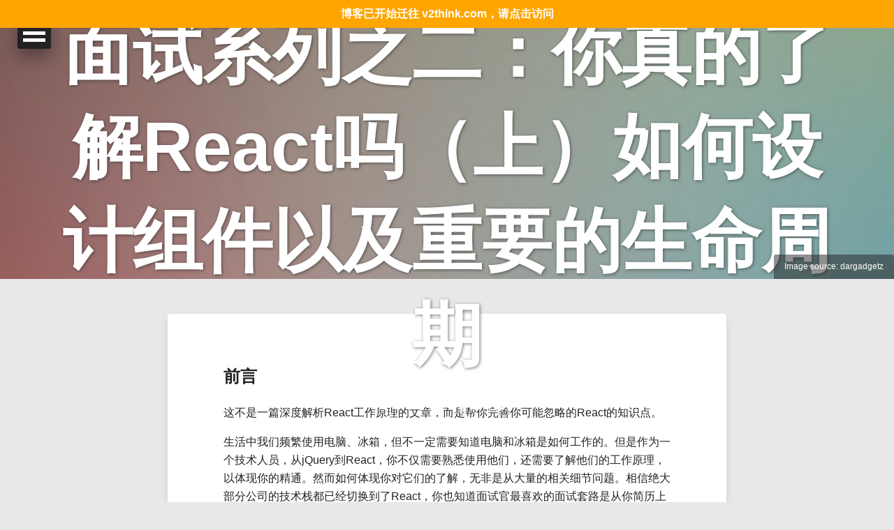

--- FILE ---
content_type: text/html; charset=utf-8
request_url: https://qingbob.com/understand-react-01/
body_size: 14304
content:
<!doctype html>
<!--[if lt IE 7]><html class="no-js lt-ie9 lt-ie8 lt-ie7" lang="en"> <![endif]-->
<!--[if (IE 7)&!(IEMobile)]><html class="no-js lt-ie9 lt-ie8" lang="en"><![endif]-->
<!--[if (IE 8)&!(IEMobile)]><html class="no-js lt-ie9" lang="en"><![endif]-->
<!--[if gt IE 8]><!--> <html class="no-js" lang="en"><!--<![endif]-->
<head>
<meta charset="utf-8">
<title>面试系列之二：你真的了解React吗（上）如何设计组件以及重要的生命周期 &#8211; 前端技术漫游指南</title>
<meta name="description" content="A responsive Jekyll theme with modern tendencies from designer Michael Rose.">
<meta name="keywords" content="javascript, react, interview">



<!-- Open Graph -->
<meta property="og:locale" content="en_US">
<meta property="og:type" content="article">
<meta property="og:title" content="面试系列之二：你真的了解React吗（上）如何设计组件以及重要的生命周期">
<meta property="og:description" content="A responsive Jekyll theme with modern tendencies from designer Michael Rose.">
<meta property="og:url" content="https://qingbob.com/understand-react-01/">
<meta property="og:site_name" content="前端技术漫游指南">





<link rel="canonical" href="https://qingbob.com/understand-react-01/">
<link href="https://qingbob.com/feed.xml" type="application/atom+xml" rel="alternate" title="前端技术漫游指南 Feed">


<!-- http://t.co/dKP3o1e -->
<meta name="HandheldFriendly" content="True">
<meta name="MobileOptimized" content="320">
<meta name="viewport" content="width=device-width, initial-scale=1.0">

<!-- For all browsers -->
<link rel="stylesheet" href="https://qingbob.com/assets/css/main.min.css">
<!-- Webfonts -->
<!--<link href="http://fonts.googleapis.com/css?family=Lato:300,400,700,300italic,400italic" rel="stylesheet" type="text/css">-->

<meta http-equiv="cleartype" content="on">

<!-- Load Modernizr -->
<script src="https://qingbob.com/assets/js/vendor/modernizr-2.6.2.custom.min.js"></script>

<!-- Icons -->
<!-- 16x16 -->
<link rel="shortcut icon" href="https://qingbob.com/favicon.ico">
<!-- 32x32 -->
<link rel="shortcut icon" href="https://qingbob.com/favicon.png">
<!-- 57x57 (precomposed) for iPhone 3GS, pre-2011 iPod Touch and older Android devices -->
<link rel="apple-touch-icon-precomposed" href="https://qingbob.com/images/apple-touch-icon-precomposed.png">
<!-- 72x72 (precomposed) for 1st generation iPad, iPad 2 and iPad mini -->
<link rel="apple-touch-icon-precomposed" sizes="72x72" href="https://qingbob.com/images/apple-touch-icon-72x72-precomposed.png">
<!-- 114x114 (precomposed) for iPhone 4, 4S, 5 and post-2011 iPod Touch -->
<link rel="apple-touch-icon-precomposed" sizes="114x114" href="https://qingbob.com/images/apple-touch-icon-114x114-precomposed.png">
<!-- 144x144 (precomposed) for iPad 3rd and 4th generation -->
<link rel="apple-touch-icon-precomposed" sizes="144x144" href="https://qingbob.com/images/apple-touch-icon-144x144-precomposed.png">



</head>

<body id="post" class="feature">
  <h1 class="new-blog-hint" style="height: 40px;
line-height: 40px;
text-align: center;
position: fixed;
left: 0;
top: 0;
width: 100%;
font-size: 16px;
color: white;
background: orange;
cursor: pointer;
margin: 0;
z-index: 99999;"><a style="color: inherit;width: 100%;height: 100%;display: block;" href="https://www.v2think.com" target="_blank">博客已开始迁往 v2think.com，请点击访问</a></h1>
<!--[if lt IE 9]><div class="upgrade"><strong><a href="https://www.google.com.hk/intl/zh-CN/chrome/">你的浏览器已经过时了!</strong>为什么不尝试一下更快更新的浏览器?</a></div><![endif]-->
<nav id="dl-menu" class="dl-menuwrapper" role="navigation">
	<button class="dl-trigger">Open Menu</button>
	<ul class="dl-menu">
		<li><a href="https://qingbob.com">首页</a></li>
		<li>
			<a href="#">关于我</a>
			<ul class="dl-submenu">
				<li>
					<img src="https://qingbob.com/images/avatar.jpg" alt="李翌 photo" class="author-photo">
					<h4>李翌</h4>
					<p>百度前端工程师，现居住在北京</p>
				</li>
				<li><a href="https://qingbob.com/about/">了解更多</a></li>
				<li>
					<a href="mailto:liguangyi08@gmail.com"><i class="icon-envelope"></i> Email</a>
				</li>
				<li>
					<a href="http://weibo.com/qinbob"><i class="icon-weibo"></i>新浪微博</a>
				</li>				
				
				
				
				
				<li>
					<a href="http://github.com/hh54188"><i class="icon-github"></i> GitHub</a>
				</li>
				
				
				
				
			</ul><!-- /.dl-submenu -->
		</li>
		<li>
			<a href="#">文章</a>
			<ul class="dl-submenu">
				<li><a href="https://qingbob.com/posts/">所有文章</a></li>
				<li><a href="https://qingbob.com/tags/">所有分类</a></li>
			</ul>
		</li>
		<li><a href="http://www.epubit.com.cn/book/details/4156">购买《高性能响应式Web开发实战》</a></li><li><a href="https://qingbob.com/project">项目</a></li><li><a href="https://qingbob.com/feed.xml">订阅</a></li>
	</ul><!-- /.dl-menu -->
</nav><!-- /.dl-menuwrapper -->



<div class="entry-header">
  <div class="image-credit">Image source: <a href="http://www.dargadgetz.com/ios-7-abstract-wallpaper-pack-for-iphone-5-and-ipod-touch-retina/">dargadgetz</a></div><!-- /.image-credit -->
  <div class="entry-image">
    <img src="https://qingbob.com/images/abstract-3.jpg" alt="面试系列之二：你真的了解React吗（上）如何设计组件以及重要的生命周期">
  </div><!-- /.entry-image -->
</div><!-- /.entry-header -->


<div id="main" role="main">
  <article class="hentry">
    <header class="header-title">
      <div class="header-title-wrap">
        
          <h1 class="entry-title"><a href="https://qingbob.com/understand-react-01/" rel="bookmark" title="面试系列之二：你真的了解React吗（上）如何设计组件以及重要的生命周期">面试系列之二：你真的了解React吗（上）如何设计组件以及重要的生命周期</a></h1>
        
        <h2>July 05, 2017</h2>
      </div><!-- /.header-title-wrap -->
    </header>
    <div class="entry-content">
      <h2 id="前言">前言</h2>

<p>这不是一篇深度解析React工作原理的文章，而是帮你完善你可能忽略的React的知识点。</p>

<p>生活中我们频繁使用电脑、冰箱，但不一定需要知道电脑和冰箱是如何工作的。但是作为一个技术人员，从jQuery到React，你不仅需要熟悉使用他们，还需要了解他们的工作原理，以体现你的精通。然而如何体现你对它们的了解，无非是从大量的相关细节问题。相信绝大部分公司的技术栈都已经切换到了React，你也知道面试官最喜欢的面试套路是从你简历上的“知识点”顺藤摸瓜式的追问你，所以React的相关问题无法避免，而同时你也要问自己是否真的了解它，还只是会使用它而已。</p>

<p>所以在继续阅读之前，请尝试回答以下有关React的问题（其中有九成是我在面试中遇到的，另外一成是我自己认为有必要了解的），其中粗体字部分是我认为重点需要掌握的知识点，不仅是在面试过程中，在实际代码过程中需要运用到的：</p>

<ul>
  <li><a href="#why_need_react">React解决了什么问题</a></li>
  <li><strong><a href="#design_component">如何设计一个好的组件？</a></strong></li>
  <li><strong><a href="#when_render_invoked">组件的Render函数在何时被调用？</a></strong>
    <ul>
      <li>调用时DOM就一定会被更新吗？</li>
    </ul>
  </li>
  <li><a href="#react_lifecircle">组件的生命周期有哪些？</a>
    <ul>
      <li>当某些第三方类库想对DOM初始化，或者进行远程数据加载时，应该在哪个周期中完成？</li>
      <li>在哪些声明周期中可以修改组件的state？</li>
    </ul>
  </li>
  <li><strong><a href="#component_communication">不同父节点的组件需要对彼此的状态进行改变时应该实现？</a></strong>
    <ul>
      <li>如何设计出一个好的Flux架构</li>
      <li>如何设计出一个好的React组件</li>
    </ul>
  </li>
  <li><a href="#component_optimize">如何进行优化？</a>
    <ul>
      <li>组件中的key属性有什么用？</li>
    </ul>
  </li>
  <li><a href="#component_element_diff">Component 与 Element 与 Instance 的区别</a></li>
  <li><strong><a href="#flux_vs_vuex">如果你使用过Redux与Vuex的话，聊聊他们的区别与你的心得</a></strong>
    <ul>
      <li>Vue.js 的双向绑定是如何实现的？</li>
    </ul>
  </li>
  <li><a href="#about_webpack">Webpack如何打包输出多个文件？</a>
    <ul>
      <li>webpack打包时如何工作的？
        <ul>
          <li>如何解决循环引用的问题</li>
        </ul>
      </li>
      <li>在什么情况下需要打包输出多个文件？</li>
      <li>loader和plugin的差别</li>
      <li>你觉得使用过什么高级技巧吗？</li>
    </ul>
  </li>
  <li><a href="#webpack_ecology">（开放问题）React的生态你使用过哪些类库</a></li>
</ul>

<p>如果以上问题都难不倒你，那么恭喜你，你的React技能树已满。如果有些问题不确定或者不了解的也没有关系，请继续阅读这篇文章。我将一一对这些问题做解答。</p>

<p>其中有些问题的答案比较长，可能会和一篇文章相当。所以关于React可能会拆成上中下三集来说。</p>

<p>重要的不是把这些问题的答案背下来，而应该重点去理解他们。如果你之前没有React的开发经验，可能对于其中的一些道理没有那么深的感触。所以建议边做，边学，边理解。</p>

<p>但是请注意有些问题可能并没有官方答案，是我个人通过经验得出的，所以仅作参考喔。如果有补充也可以留言给我。</p>

<h2 id="react解决了什么问题">React解决了什么问题<a name="why_need_react"></a></h2>

<p>这是基础但是又很重要的问题，如果只是回答公司要求或者赶上潮流，未免就显得格局太小和好奇心太弱。</p>

<p>这个问题的答案在我一年前写的一篇文章里已经有很详细的回答了：<a href="https://zhuanlan.zhihu.com/p/21324696">写给前端看的架构文章(1)：MVC VS Flux</a>。重点分析了MVC与Flux的差异，MVC的弱势以及Flux弥补的不足（这么好的一篇文章竟然没人关注，伤心）。</p>

<p>总之一句话：MVC架构的双向绑定以及一对多的关系容易造成连级/联动（Cascading）修改，对于代码的调试和维护都成问题。</p>

<h2 id="如何设计一个好的组件">如何设计一个好的组件<a name="design_component"></a></h2>

<p>这道题目中的“组件”不仅限于React组件，广义上看，前端代码模块，独立类库甚至函数在编写时都应该遵循良好的规则。</p>

<p>怎样的组件设计算的上“好”，要从几个层次来看这个问题。我们从宏观到微观依次来看。</p>

<p>首先你要知道组件的出现是为了解决怎样的问题——是为了更好的复用。然而怎样才能能其他的使用者更好的复用你的组件？API够烂肯定不行，这样的话其他人就没法调用；兼容性差也不行，因为同一个系统中可能存在不同版本React编写的组件，甚至还可能和Vue组件发生交互；内部实现差了也不行，这样的话你的下一任接替你职位的人修改起来会非常麻烦，结果不外乎重写。</p>

<h3 id="高内聚低耦合">高内聚，低耦合</h3>

<p>我绝对相信这六个字你已经听到耳朵起茧。但我还是要重申，无论是什么语言编程，无论是前端还是后端，无论多耳熟能详的架构（Microervices），无论是多具体的设计原则（后面会说的SOLID），本质上都是对这个原则的实践。所以我们的设计也不例外。</p>

<p>顾名思义，在做组件设计时，甚至编写函数时，应该把相同功能的部分放在一起，而把不相干的部分尽可能的撇开关系。如果你想去反向验证你的设计是否符合这个原则的话，可以尝试去修改这个模块的一个功能，看看到底是否会牵连其他模块的修改；或者当你想复用这个组件时，是否会引入其他无关的组件。</p>

<p>接下来我们从SOLID原则看看对这六个字的具体实践。</p>

<h3 id="solid">S.O.L.I.D</h3>

<p>SOLID 原则是面向对象设计中的原则，但就我经验而言，其中的这些也同样适用于组件设计。例如<strong>单一职责(Single responsibility principle)</strong>，React组件设计推崇的是“组合”，而非“继承”。例如你的页面需要一个表单组件，表单中需要有输入框，按钮，列表，单选框等。那么在开发中你不应该只开发一（整）个表单组件（<code class="language-plaintext highlighter-rouge">&lt;Form&gt;</code>），而是应该开发若干个单一功能的组件，比如输入框<code class="language-plaintext highlighter-rouge">&lt;Input&gt;</code>、提交按钮<code class="language-plaintext highlighter-rouge">&lt;Submit&gt;</code>、单选框<code class="language-plaintext highlighter-rouge">&lt;Checkbox&gt;</code>等，最后再将它们组合起来。这其中的重点是每个组件仅做一件事。</p>

<p>不仅仅是编写组件，哪怕仅仅是编写一个简单的函数也是应该如此，例如你需要一个函数异步请求数据并返回JSON数据格式，那么你应该拆分为两个函数，一个复杂数据请求，另一个负责数据转化。你可能会好奇为什么一个简单的<code class="language-plaintext highlighter-rouge">JSON.parse</code>也拆分出来，因为将来需要会变动，你可能不仅仅需要<code class="language-plaintext highlighter-rouge">JSON.parse</code>，还需要转义，需要转化为<code class="language-plaintext highlighter-rouge">proto buffer</code>数据格式。而拆分之后如果再面临修改的话，就不会影响到数据请求部分的代码。</p>

<p>上面这个例子也同样适用于<strong>开放/封闭(Open/closed principle)</strong>原则。开放/封闭强调的是对修改封闭（禁止修改内部代码），对拓展开放（允许你拓展功能）。因为修改意味着风险，可能会影响到不用修改的代码， 同时意味着暴露细节。你一定纳闷如果不允许修改代码的话如何拓展功能呢，在传统的面向对象编程中，这样的需求是通过继承和接口机制来实现的。在React中我们使用官方推荐的 Higher-Order Components 的模式去实现。这个在后面会详细叙述。</p>

<p><strong>接口隔离（Interface segregation principle）</strong>这个就放之四海而皆准了。第三方类库或者模块都避免不了对外提供调用接口，比如对于jQuery来说<code class="language-plaintext highlighter-rouge">$</code>是选择器，<code class="language-plaintext highlighter-rouge">css</code>用于设置样式，<code class="language-plaintext highlighter-rouge">animate</code>负责动画，你不希望把这三个接口都合并成一个叫做<code class="language-plaintext highlighter-rouge">together</code>吧，虽然实现起来没有问题，但是对于你将来维护这个类库，以及使用者调用类库，以及调用者的接替者阅读代码（因为他要区分不同上下文中调用这个接口究竟是用来干嘛的），都是不小的困难。</p>

<p>最后一条<strong>依赖反转（Inversion Of Control）</strong>原则。这条原则听上去有点拗口，不过它有另外一个名字：Hollywood Principle，虽然我也不理解为什么会有这个别名。这条原则是意思是，当你在为一个框架编写模块或者组件时，你只需要负责实现接口，并且到注册到框架里即可，然后等待框架来调用你，所以它的另另一个别名是 “Don’t call us, we’ll call you”。</p>

<p>这么说你可能没什么太大感觉，也不明白和“依赖”和“反转”有什么关系，说到底其实是一个控制权的问题。这里举一个图书Building Microservices: Designing Fine-Grained Systems中的例子。常规情况下当你在用express编写一个server时，代码是这样的：</p>
<div class="language-javascript highlighter-rouge"><div class="highlight"><pre class="highlight"><code><span class="kd">const</span> <span class="nx">app</span> <span class="o">=</span> <span class="nx">express</span><span class="p">();</span>
<span class="nx">module</span><span class="p">.</span><span class="nx">exports</span> <span class="o">=</span> <span class="kd">function</span> <span class="p">(</span><span class="nx">app</span><span class="p">)</span> <span class="p">{</span>
	<span class="nx">app</span><span class="p">.</span><span class="kd">get</span><span class="p">(</span><span class="dl">'</span><span class="s1">/newRoute</span><span class="dl">'</span><span class="p">,</span> <span class="kd">function</span><span class="p">(</span><span class="nx">req</span><span class="p">,</span> <span class="nx">res</span><span class="p">)</span> <span class="p">{...})</span>
<span class="p">};</span>
</code></pre></div></div>
<p>这意味着你正在编写的这个模块负责了<code class="language-plaintext highlighter-rouge">/newRoute</code>这个路径的处理，这个模块在掌握着主动权。</p>

<p>而用依赖反转的写法是：</p>
<div class="language-javascript highlighter-rouge"><div class="highlight"><pre class="highlight"><code><span class="nx">module</span><span class="p">.</span><span class="nx">exports</span> <span class="o">=</span> <span class="kd">function</span> <span class="nx">plugin</span><span class="p">()</span> <span class="p">{</span>
	<span class="k">return</span> <span class="p">{</span>
		<span class="na">method</span><span class="p">:</span> <span class="dl">'</span><span class="s1">get</span><span class="dl">'</span><span class="p">,</span>
		<span class="na">route</span><span class="p">:</span> <span class="dl">'</span><span class="s1">/newRoute</span><span class="dl">'</span><span class="p">,</span>
		<span class="na">handler</span><span class="p">:</span> <span class="kd">function</span><span class="p">(</span><span class="nx">req</span><span class="p">,</span> <span class="nx">res</span><span class="p">)</span> <span class="p">{...}</span>
	<span class="p">}</span>
<span class="p">}</span>
</code></pre></div></div>
<p>意味着你把控制权交给了引用这个模块的框架，这样的对比就体现了控制权的反转。</p>

<p>其实前端编程中常常用到这个原则，注入依赖就是对这个思维的体现。比如requireJS和Angular1.0中对依赖模块的引用使用的都是注入依赖的思想。</p>

<p>至于<strong>里氏替换</strong>原则在前端是真的用不上了。</p>

<h3 id="higher-order-components-和-container-components-和-stateless-components">Higher-Order Components 和 Container Components 和 Stateless Components</h3>

<p>上面我们了解完总体的设计思想之后，细化的来看针对React组件还有哪些具体的设计模式。</p>

<p><strong>Higher-Order Components</strong></p>

<p>让我们考虑一下这的业务场景：假设你现在有一个基础款的<code class="language-plaintext highlighter-rouge">&lt;div&gt;</code>组件，允许自定义属性和点击事件，以及添加容器内的文字。接下来你需要另一个相似的高级的<code class="language-plaintext highlighter-rouge">&lt;div&gt;</code>组件，包含基础款的所有功能，并且还有额外的功能，例如有额外的标题和图片。你要怎么实现这个功能？</p>

<p>程序员思维告诉我们新的高级组件应该继承自基础款的组件，而不是重写。但是如何实现呢？这就要使用我们的 Higher-Order Components 模式（以下简称HOC）了。</p>

<p>这个模式很简单，我们定义一个工厂函数名为<code class="language-plaintext highlighter-rouge">enchce(wrapperComponent, config)</code>，支持传入旧的基础款的组件，而这个函数的功能则是在采用类似外观模式在对旧的组件做一次新的封装，引入新的功能。</p>

<p>举一个<a href="https://spin.atomicobject.com/2017/03/02/higher-order-components-in-react/">实际的例子</a>。假设我们的基础款的组件长这个样子：</p>

<div class="language-jsx highlighter-rouge"><div class="highlight"><pre class="highlight"><code><span class="kd">class</span> <span class="nx">BaseComponent</span> <span class="kd">extends</span> <span class="nx">React</span><span class="p">.</span><span class="nx">Component</span> <span class="p">{</span>
  <span class="nx">render</span><span class="p">()</span> <span class="p">{</span>
    <span class="k">return</span> <span class="p">(</span>
      <span class="p">&lt;</span><span class="nt">div</span> <span class="na">onClick</span><span class="p">=</span><span class="si">{</span><span class="k">this</span><span class="p">.</span><span class="nx">props</span><span class="p">.</span><span class="nx">onClick</span><span class="si">}</span>
          <span class="na">style</span><span class="p">=</span><span class="si">{</span><span class="k">this</span><span class="p">.</span><span class="nx">props</span><span class="p">.</span><span class="nx">style</span><span class="si">}</span><span class="p">&gt;</span>

        <span class="p">&lt;</span><span class="nt">h1</span><span class="p">&gt;</span><span class="si">{</span> <span class="k">this</span><span class="p">.</span><span class="nx">props</span><span class="p">.</span><span class="nx">title</span> <span class="si">}</span><span class="p">&lt;/</span><span class="nt">h1</span><span class="p">&gt;</span>
        <span class="p">&lt;</span><span class="nt">p</span><span class="p">&gt;</span><span class="si">{</span> <span class="k">this</span><span class="p">.</span><span class="nx">props</span><span class="p">.</span><span class="nx">content</span> <span class="si">}</span><span class="p">&lt;/</span><span class="nt">p</span><span class="p">&gt;</span>
      <span class="p">&lt;/</span><span class="nt">div</span><span class="p">&gt;</span>
    <span class="p">);</span>
  <span class="p">}</span>
<span class="p">}</span>
</code></pre></div></div>

<p>而我们希望新的组件稍稍的改变事，click事件的回调函数不使用传入值，而使用的是更强大的自定义函数，那么我们的<code class="language-plaintext highlighter-rouge">enhance</code>函数是这样：</p>

<div class="language-jsx highlighter-rouge"><div class="highlight"><pre class="highlight"><code><span class="kd">const</span> <span class="nx">enhance</span> <span class="o">=</span> <span class="p">(</span><span class="nx">WrappedComponent</span><span class="p">)</span> <span class="o">=&gt;</span> <span class="p">{</span>
  <span class="k">return</span> <span class="kd">class</span> <span class="nx">ClickLogger</span> <span class="kd">extends</span> <span class="nx">React</span><span class="p">.</span><span class="nx">Component</span> <span class="p">{</span>
    <span class="kd">constructor</span><span class="p">(</span><span class="nx">props</span><span class="p">)</span> <span class="p">{</span>
      <span class="k">super</span><span class="p">(</span><span class="nx">props</span><span class="p">);</span>
      <span class="k">this</span><span class="p">.</span><span class="nx">onClick</span> <span class="o">=</span> <span class="k">this</span><span class="p">.</span><span class="nx">onClick</span><span class="p">.</span><span class="nx">bind</span><span class="p">(</span><span class="k">this</span><span class="p">);</span>
    <span class="p">}</span>

    <span class="nx">onClick</span><span class="p">(</span><span class="nx">e</span><span class="p">)</span> <span class="p">{</span>
      <span class="nx">console</span><span class="p">.</span><span class="nx">log</span><span class="p">(</span><span class="nx">e</span><span class="p">)</span>
    <span class="p">}</span>

    <span class="nx">render</span><span class="p">()</span> <span class="p">{</span>
      <span class="kd">const</span> <span class="p">{</span> <span class="nx">title</span><span class="p">,</span> <span class="nx">content</span> <span class="p">}</span> <span class="o">=</span> <span class="k">this</span><span class="p">.</span><span class="nx">props</span><span class="p">;</span>
      <span class="k">return</span> <span class="p">(</span>
        <span class="p">&lt;</span><span class="nt">div</span><span class="p">&gt;</span>
          <span class="p">&lt;</span><span class="nc">WrappedComponent</span> <span class="si">{</span><span class="p">...</span><span class="k">this</span><span class="p">.</span><span class="nx">props</span><span class="si">}</span> <span class="na">onClick</span><span class="p">=</span><span class="si">{</span><span class="k">this</span><span class="p">.</span><span class="nx">onClick</span><span class="si">}</span> <span class="p">/&gt;</span>
        <span class="p">&lt;/</span><span class="nt">div</span><span class="p">&gt;</span>
      <span class="p">);</span>
    <span class="p">}</span>
  <span class="p">}</span>
<span class="p">}</span>
<span class="kd">const</span> <span class="nx">LoggableComponent</span> <span class="o">=</span> <span class="nx">enhance</span><span class="p">(</span><span class="nx">BaseComponent</span><span class="p">);</span>
</code></pre></div></div>
<p>当然在这个例子中你可以直接使用<code class="language-plaintext highlighter-rouge">class ClickLogger extends BaseComponent</code>，但是如果存在多次复用，或者类似于Vue中的Mixins情况，那么HOC模式就很重要了。注意HOC模式的重点是：不要修改原有的组件</p>

<p>Facebook有<a href="https://facebook.github.io/react/docs/higher-order-components.html">整篇的官方的博文</a>来介绍这个模式，关于在什么场景下使用这个模式，高级用法以及需要注意的事项。这里就不赘述了</p>

<p><strong>Container Components</strong></p>

<p>先来看看这样这样一个组件，你认为有什么问题：</p>

<div class="language-jsx highlighter-rouge"><div class="highlight"><pre class="highlight"><code><span class="kd">class</span> <span class="nx">CommentList</span> <span class="kd">extends</span> <span class="nx">React</span><span class="p">.</span><span class="nx">Component</span> <span class="p">{</span>
  <span class="k">this</span><span class="p">.</span><span class="nx">state</span> <span class="o">=</span> <span class="p">{</span> <span class="na">comments</span><span class="p">:</span> <span class="p">[]</span> <span class="p">};</span>

  <span class="nx">componentDidMount</span><span class="p">()</span> <span class="p">{</span>
    <span class="nx">fetchSomeComments</span><span class="p">(</span><span class="nx">comments</span> <span class="o">=&gt;</span>
      <span class="k">this</span><span class="p">.</span><span class="nx">setState</span><span class="p">({</span> <span class="na">comments</span><span class="p">:</span> <span class="nx">comments</span> <span class="p">}));</span>
  <span class="p">}</span>
  <span class="nx">render</span><span class="p">()</span> <span class="p">{</span>
    <span class="k">return</span> <span class="p">(</span>
      <span class="p">&lt;</span><span class="nt">ul</span><span class="p">&gt;</span>
        <span class="si">{</span><span class="k">this</span><span class="p">.</span><span class="nx">state</span><span class="p">.</span><span class="nx">comments</span><span class="p">.</span><span class="nx">map</span><span class="p">(</span><span class="nx">c</span> <span class="o">=&gt;</span> <span class="p">(</span>
          <span class="p">&lt;</span><span class="nt">li</span><span class="p">&gt;</span><span class="si">{</span><span class="nx">c</span><span class="p">.</span><span class="nx">body</span><span class="si">}</span>—<span class="si">{</span><span class="nx">c</span><span class="p">.</span><span class="nx">author</span><span class="si">}</span><span class="p">&lt;/</span><span class="nt">li</span><span class="p">&gt;</span>
        <span class="p">))</span><span class="si">}</span>
      <span class="p">&lt;/</span><span class="nt">ul</span><span class="p">&gt;</span>
    <span class="p">);</span>
  <span class="p">}</span>
<span class="p">}</span>
</code></pre></div></div>
<p>这个组件的问题在于数据抓取和数据展示同放在同一个组件和代码块中。这样一来无论是数据抓取部分逻辑还是数据展示逻辑都无法复用。于是我们把数据逻辑部分分离出来成为独立的组件，这类组件就是<code class="language-plaintext highlighter-rouge">Container Components</code>，而展现部分组件则是<code class="language-plaintext highlighter-rouge">Presentational Components</code>。根据这个思路，上面这个例子可以划分为两个组件：</p>

<p>Presentational Components:</p>
<div class="language-jsx highlighter-rouge"><div class="highlight"><pre class="highlight"><code><span class="kd">const</span> <span class="nx">CommentList</span> <span class="o">=</span> <span class="nx">props</span> <span class="o">=&gt;</span>
  <span class="p">&lt;</span><span class="nt">ul</span><span class="p">&gt;</span>
    <span class="si">{</span><span class="nx">props</span><span class="p">.</span><span class="nx">comments</span><span class="p">.</span><span class="nx">map</span><span class="p">(</span><span class="nx">c</span> <span class="o">=&gt;</span> <span class="p">(</span>
      <span class="p">&lt;</span><span class="nt">li</span><span class="p">&gt;</span><span class="si">{</span><span class="nx">c</span><span class="p">.</span><span class="nx">body</span><span class="si">}</span>—<span class="si">{</span><span class="nx">c</span><span class="p">.</span><span class="nx">author</span><span class="si">}</span><span class="p">&lt;/</span><span class="nt">li</span><span class="p">&gt;</span>
    <span class="p">))</span><span class="si">}</span>
  <span class="p">&lt;/</span><span class="nt">ul</span><span class="p">&gt;</span>
</code></pre></div></div>
<p>Container Components:</p>
<div class="language-jsx highlighter-rouge"><div class="highlight"><pre class="highlight"><code><span class="kd">class</span> <span class="nx">CommentListContainer</span> <span class="kd">extends</span> <span class="nx">React</span><span class="p">.</span><span class="nx">Component</span> <span class="p">{</span>
  <span class="nx">state</span> <span class="o">=</span> <span class="p">{</span> <span class="na">comments</span><span class="p">:</span> <span class="p">[]</span> <span class="p">};</span>
  <span class="nx">componentDidMount</span><span class="p">()</span> <span class="p">{</span>
    <span class="nx">fetchSomeComments</span><span class="p">(</span><span class="nx">comments</span> <span class="o">=&gt;</span>
      <span class="k">this</span><span class="p">.</span><span class="nx">setState</span><span class="p">({</span> <span class="na">comments</span><span class="p">:</span> <span class="nx">comments</span> <span class="p">}));</span>
  <span class="p">}</span>
  <span class="nx">render</span><span class="p">()</span> <span class="p">{</span>
    <span class="k">return</span> <span class="p">&lt;</span><span class="nc">CommentList</span> <span class="na">comments</span><span class="p">=</span><span class="si">{</span><span class="k">this</span><span class="p">.</span><span class="nx">state</span><span class="p">.</span><span class="nx">comments</span><span class="si">}</span> <span class="p">/&gt;;</span>
  <span class="p">}</span>
<span class="p">}</span>
</code></pre></div></div>
<p>当然你还可以将Container Components封装为类似于HOC的工厂函数</p>

<p><strong>Stateless Components</strong></p>

<p>上一小节的 Presentational Components 就近似于 Stateless Components 的概念，也就是自己不维护状态而是依靠外部传入的状态。关于 Stateless Components 的具体描述在关于 Flux 的设计章节会有详细叙述</p>

<h3 id="代码层面">代码层面</h3>

<p>更细节的问题就是代码层面了。然而如何写好代码这件事对于React来说并没有什么特殊之处。如果在面试的过程中需要补充这方面的内容的话，请强调你的代码是足够符合规范的。以及在设计代码的过程中你会根据业务场景灵活的运用设计模式组织代码。又例如对于组织样式代码，也会运用BEM规则。</p>

<p>总之代码需要可读性强，复用性高，可维护性好。以后如果还有什么想到的再继续补充</p>

<h2 id="组件的render函数在何时被调用">组件的Render函数在何时被调用<a name="when_render_invoked"></a></h2>

<p>如果单纯、侠义的回答这个问题，毫无疑问Render是在组件 state 发生改变时候被调用。无论是通过 setState 函数改变组件自身的state值，还是继承的 props 属性发生改变都会造成render函数被调用，即使改变的前后值都是一样的。</p>

<p>如果你想手动决定是否调用也没有问题，如果你还记得React的生命周期的话，一定记得有一个<code class="language-plaintext highlighter-rouge">boolean shouldComponentUpdate(object nextProps, object nextState)</code>生命周期函数，这个函数的返回值决定了Render是否被调用，默认都返回true，即允许render被调用。如果你对自己的判断能力有自信，你可以重写这个函数，根据参数判断是否应该调用 Render 函数。这也是React其中的一个优化点。</p>

<p>但退一步说，即使render函数被调用了，DOM就一定被更新了？这要看更新的是哪一类DOM了。</p>

<p>React组件中存在两类DOM，一类是众所周知的Virtual DOM，相信大家也耳熟能详了；另一类就是浏览器中的真实DOM（Real DOM/Native DOM）。React的Render函数被调用之后，React立即根据props或者state重新创建了一颗Virtual DOM Tree，虽然每一次调用时都重新创建，但因为在内存中创建DOM树其实是非常快且不影响性能的，所以这一步的开销并不大。而Virtual DOM的更新并不意味这Real DOM的更新，接下来的事情也是大家知道的，React采用算法将Virtual DOM和Real DOM进行对比，找出需要更新的最小步骤，此时Real DOM才可能发生修改。</p>

<p>所以正确答案是，每一次的state更改都会使得render函数被调用，但页面的DOM不一定会发生修改</p>

<h2 id="组件的生命周期有哪些">组件的生命周期有哪些？<a name="react_lifecircle"></a></h2>

<p>这一道问题其实是有标准答案的，具体可以参考Facebook官方的这篇文章<a href="https://facebook.github.io/react/docs/react-component.html">React.Component</a>，我在这里强调一下重点。</p>

<p>组件的声明周期有三种阶段，一种是初始化阶段（Mounting），一种是更新阶段（Updating）最后一种是析构阶段（Unmounting）。而这两个阶段的声明周期函数都是相似且有一一对应的关系的。</p>

<p>组件的初始化阶段的声明周期函数以及重点用法如下：</p>

<ul>
  <li><code class="language-plaintext highlighter-rouge">constructor()</code>: 用于绑定事件以及初始化state（可以通过”fork”props的方式给state赋值）</li>
  <li><code class="language-plaintext highlighter-rouge">componentWillMount()</code>: 只会在服务端渲染时被调用，你可以在这里同步操作state</li>
  <li><code class="language-plaintext highlighter-rouge">render()</code>: 这个函数是用来渲染DOM没有错。<strong>但它只能用来渲染DOM，请保证它的纯粹性</strong>。如果有操作DOM或者和浏览器打交道的一系列操作，请在下一步骤<code class="language-plaintext highlighter-rouge">componentDidMount</code>中进行</li>
  <li><code class="language-plaintext highlighter-rouge">componentDidMount()</code>: 如果你有第三方操作DOM的类库需要初始化（类似于jQuery，Bootstrap的一些组件）操作DOM、或者请求异步数据，都应该放在这个步骤中做</li>
</ul>

<p>组件更新阶段：</p>

<ul>
  <li><code class="language-plaintext highlighter-rouge">componentWillReceiveProps(nextProps)</code>: 在这里你可以拿到即将改变的状态，可以在这一步中通过<code class="language-plaintext highlighter-rouge">setState</code>方法设置<code class="language-plaintext highlighter-rouge">state</code></li>
  <li><code class="language-plaintext highlighter-rouge">shouldComponentUpdate(nextProps, nextState)</code>: <strong>这一步骤非常重要</strong>，它的返回值决定了接下来的生命周期函数是否会被调用，默认返回<code class="language-plaintext highlighter-rouge">true</code>，即都会被调用；你也可以重写这个函数使它返回<code class="language-plaintext highlighter-rouge">false</code>。</li>
  <li><code class="language-plaintext highlighter-rouge">componentWillUpdate()</code>: 我也不知道这个声明周期函数的意义在哪里，在这个函数内你不能调用<code class="language-plaintext highlighter-rouge">setState</code>改变组件状态</li>
  <li><code class="language-plaintext highlighter-rouge">render()</code></li>
  <li><code class="language-plaintext highlighter-rouge">componentDidUpdate()</code>: 和<code class="language-plaintext highlighter-rouge">componentDidMount</code>类似，在这里执行DOM操作以及发起网络请求</li>
</ul>

<p>组件析构阶段：</p>

<ul>
  <li><code class="language-plaintext highlighter-rouge">componentWillUnmount()</code>: 主要用于执行一些清理工作，比如取消网络请求，清楚多余的DOM元素等</li>
</ul>

<p>认识了以上所有的生命周期之后，请不假思索的回答，有哪些生命周期是允许设置<code class="language-plaintext highlighter-rouge">state</code>的？</p>

<p>参考文章</p>

<p><a href="https://www.site2share.com/folder/20020520">https://www.site2share.com/folder/20020520</a></p>

<p>你可能会喜欢</p>

<ul>
  <li><a href="https://www.v2think.com/understand-react-01">面试系列之二：你真的了解React吗（上）如何设计组件以及重要的生命周期</a></li>
  <li><a href="https://www.v2think.com/understand-react-02">面试系列之三：你真的了解React吗（中）组件间的通信以及React优化</a></li>
  <li><a href="https://www.v2think.com/understand-react-03">面试系列之四：你真的了解React吗（下）Flux与Vuex的差异以及Webpack</a></li>
  <li><a href="https://www.v2think.com/create-app-user-guide">从React脚手架工具学习React项目的最佳实践（上）：前端基础配置</a></li>
  <li><a href="https://www.v2think.com/dig-into-react-lifecircle-01">深入React的生命周期(上)：出生(Mount)</a></li>
  <li><a href="https://www.v2think.com/dig-into-react-lifecircle-02">深入React的生命周期(下)：更新(Update)</a></li>
  <li><a href="https://www.v2think.com/webpack-chunks-split-01">深入理解 Webpack 打包分块（上）</a></li>
  <li><a href="https://www.v2think.com/webpack-chunks-split-02">深入理解 Webpack 打包分块（下）</a></li>
  <li><a href="https://www.v2think.com/webpack-tutorial">Webpack 速成</a></li>
  <li><a href="https://www.v2think.com/tips-for-building-mobx-app">构建大型 Mobx 应用的几个建议</a></li>
  <li><a href="https://www.v2think.com/five-tips-for-redux-large-applications">【译文】给构建大型 redux 应用的五个建议</a></li>
  <li><a href="https://www.v2think.com/redux-performance-01-basic">React + Redux 性能优化（一）：理论篇</a></li>
  <li><a href="https://www.v2think.com/redux-performance-02-immutablejs">React + Redux 性能优化（二）工具篇： Immutablejs</a></li>
  <li><a href="https://www.v2think.com/design-philosophy-behind-flux-and-redux-CQRS-ES-DDD">Flux与Redux背后的设计思想(二)：CQRS, Event Sourcing, DDD</a></li>
  <li><a href="https://www.v2think.com/design-philosophy-behind-flux-and-redux-CB-EB-ESB">Flux与Redux背后的设计思想(一)：Command Bus, Event Bus, Service Bus</a></li>
</ul>

      <footer class="entry-meta">
        <span class="entry-tags"><a href="https://qingbob.com/tags/#javascript" title="Pages tagged javascript" class="tag">javascript</a><a href="https://qingbob.com/tags/#react" title="Pages tagged react" class="tag">react</a><a href="https://qingbob.com/tags/#interview" title="Pages tagged interview" class="tag">interview</a></span>
        <span><a href="https://qingbob.com/understand-react-01/" rel="bookmark" title="面试系列之二：你真的了解React吗（上）如何设计组件以及重要的生命周期">面试系列之二：你真的了解React吗（上）如何设计组件以及重要的生命周期</a> was published on <span class="entry-date date published updated"><time datetime="2017-07-05T00:00:00+08:00">2017年07月05日</time></span></span>
        (revised: <span class="entry-date date modified"><time datetime="2017-07-05">07/05/2017</time></span>)
        <span class="author vcard"><span class="fn"><a href="https://qingbob.com/about/" title="About 李翌">李翌</a></span></span>
        <div class="social-share">
          <ul class="socialcount socialcount-small inline-list">
            <li class="facebook"><a href="https://www.facebook.com/sharer/sharer.php?u=https://qingbob.com/understand-react-01/" title="Share on Facebook"><span class="count"><i class="icon-facebook-sign"></i> Like</span></a></li>
            <li class="twitter"><a href="https://twitter.com/intent/tweet?text=https://qingbob.com/understand-react-01/" title="Share on Twitter"><span class="count"><i class="icon-twitter-sign"></i> Tweet</span></a></li>
            <li class="googleplus"><a href="https://plus.google.com/share?url=https://qingbob.com/understand-react-01/" title="Share on Google Plus"><span class="count"><i class="icon-google-plus-sign"></i> +1</span></a></li>
          </ul>
        </div><!-- /.social-share -->
      </footer>
    </div><!-- /.entry-content -->
    <section id="disqus_thread"></section><!-- /#disqus_thread -->
    
    <div class="read-more">
      
        <div class="read-more-header">
          <a href="https://qingbob.com/interview-algorithm-advices/" class="read-more-btn">继续阅读</a>
        </div><!-- /.read-more-header -->
        <div class="read-more-content">
          <h3><a href="https://qingbob.com/do-we-still-need-geek/" title="我们还需要极客吗">我们还需要极客吗</a></h3>
          <p>极客在如今是一个令人既熟悉又陌生的词汇，每个人或多或少都能说出一些极客的名字，但除此之外似乎我们已经不愿再刻意提及了。这个现象是如何潜移默化发生的？## 学院派陷阱最近引起讨论最多的文章非 Paul Graham 的[《Founder Mode》](https://paul...&hellip; <a href="https://qingbob.com/do-we-still-need-geek/">Continue reading</a></p>
        </div><!-- /.read-more-content -->
      
      <div class="read-more-list">
        
          <div class="list-item">
            <h4><a href="https://qingbob.com/the-cost-of-tech-progress/" title="技术进步的代价">技术进步的代价</a></h4>
            <span>发布于 2024年09月24日</span>
          </div><!-- /.list-item -->
        
          <div class="list-item">
            <h4><a href="https://qingbob.com/new-ai-old-order/" title="新 AI，旧秩序">新 AI，旧秩序</a></h4>
            <span>发布于 2024年09月02日</span>
          </div><!-- /.list-item -->
        
      </div><!-- /.read-more-list -->
      
    </div><!-- /.read-more -->
  </article>
</div><!-- /#main -->

<div class="footer-wrapper">
  <footer role="contentinfo">
    <!-- <div class="adsense" style="margin-bottom: 20px;">
	<script async src="http://pagead2.googlesyndication.com/pagead/js/adsbygoogle.js"></script>
	<ins class="adsbygoogle"
	     style="display:inline-block;width:320px;height:50px"
	     data-ad-client="ca-pub-7328585512091257"
	     data-ad-slot="7855747535"></ins>
	<script>
	(adsbygoogle = window.adsbygoogle || []).push({});
	</script>
</div> -->
<!-- /.adsense -->

<span>&copy; 2024 李翌. Powered by <a href="http://jekyllrb.com">Jekyll</a> using the <a href="http://mademistakes.com/hpstr/">HPSTR Theme</a>. <a href="https://qingbob.com/terms/">Privacy and Disclosure Policies</a>.</span>

  </footer>
</div><!-- /.footer-wrapper -->

<script src="http://upcdn.b0.upaiyun.com/libs/jquery/jquery-1.9.1.min.js"></script>
<script>window.jQuery || document.write('<script src="https://qingbob.com/assets/js/vendor/jquery-1.9.1.min.js"><\/script>')</script>
<script src="https://qingbob.com/assets/js/scripts.min.js"></script>

<!-- Asynchronous Google Analytics snippet -->
<!-- Google tag (gtag.js) -->
<script async src="https://www.googletagmanager.com/gtag/js?id=G-MNT5NZ3D75"></script>
<script>
  window.dataLayer = window.dataLayer || [];
  function gtag(){dataLayer.push(arguments);}
  gtag('js', new Date());

  gtag('config', 'G-MNT5NZ3D75');
</script>

<script type="text/javascript">
    /* * * CONFIGURATION VARIABLES: EDIT BEFORE PASTING INTO YOUR WEBPAGE * * */
    var disqus_shortname = 'qingbob'; // required: replace example with your forum shortname

    /* * * DON'T EDIT BELOW THIS LINE * * */
    (function() {
        var dsq = document.createElement('script'); dsq.type = 'text/javascript'; dsq.async = true;
        dsq.src = '//' + disqus_shortname + '.disqus.com/embed.js';
        (document.getElementsByTagName('head')[0] || document.getElementsByTagName('body')[0]).appendChild(dsq);
    })();

    /* * * DON'T EDIT BELOW THIS LINE * * */
    (function () {
        var s = document.createElement('script'); s.async = true;
        s.type = 'text/javascript';
        s.src = '//' + disqus_shortname + '.disqus.com/count.js';
        (document.getElementsByTagName('HEAD')[0] || document.getElementsByTagName('BODY')[0]).appendChild(s);
    }());
</script>
<noscript>Please enable JavaScript to view the <a href="http://disqus.com/?ref_noscript">comments powered by Disqus.</a></noscript>
<a href="http://disqus.com" class="dsq-brlink">comments powered by <span class="logo-disqus">Disqus</span></a>	        

</body>
</html>


--- FILE ---
content_type: text/css; charset=utf-8
request_url: https://qingbob.com/assets/css/main.min.css
body_size: 11086
content:
/*! 
// ===========================================================
// HPSTR Jekyll Theme
// By: Michael Rose
// ===========================================================
*/*,*:after,*:before{-webkit-box-sizing:border-box;-moz-box-sizing:border-box;box-sizing:border-box}article,aside,details,figcaption,figure,footer,header,hgroup,nav,section{display:block}audio,canvas,video{display:inline-block;*display:inline;*zoom:1}audio:not([controls]){display:none}html{font-size:100%;-webkit-text-size-adjust:100%;-ms-text-size-adjust:100%}a:focus{outline:thin dotted #333;outline:5px auto -webkit-focus-ring-color;outline-offset:-2px}a:hover,a:active{outline:0}sub,sup{position:relative;font-size:75%;line-height:0;vertical-align:baseline}sup{top:-0.5em}sub{bottom:-0.25em}blockquote{margin:0}img{width:auto\9;height:auto;max-width:100%;vertical-align:middle;border:0;-ms-interpolation-mode:bicubic}#map_canvas img,.google-maps img{max-width:none}button,input,select,textarea{margin:0;font-size:100%;vertical-align:middle}button,input{*overflow:visible;line-height:normal}button::-moz-focus-inner,input::-moz-focus-inner{padding:0;border:0}button,html input[type="button"],input[type="reset"],input[type="submit"]{cursor:pointer;-webkit-appearance:button}label,select,button,input[type="button"],input[type="reset"],input[type="submit"],input[type="radio"],input[type="checkbox"]{cursor:pointer}input[type="search"]{-webkit-box-sizing:content-box;-moz-box-sizing:content-box;-ms-box-sizing:content-box;box-sizing:content-box;-webkit-appearance:textfield}input[type="search"]::-webkit-search-decoration,input[type="search"]::-webkit-search-cancel-button{-webkit-appearance:none}textarea{overflow:auto;vertical-align:top}@media print{*{color:#000!important;text-shadow:none!important;background:transparent!important;box-shadow:none!important}a,a:visited{text-decoration:underline}a[href]:after{content:" (" attr(href) ")"}abbr[title]:after{content:" (" attr(title) ")"}.ir a:after,a[href^="javascript:"]:after,a[href^="#"]:after{content:""}pre,blockquote{border:1px solid #999;page-break-inside:avoid}thead{display:table-header-group}tr,img{page-break-inside:avoid}img{max-width:100%!important}@page{margin:.5cm}p,h2,h3{orphans:3;widows:3}h2,h3{page-break-after:avoid}}body{margin-top:26px;font-size:16px}::-moz-selection{color:#222;text-shadow:none;background-color:#c8c8c8}::selection{color:#222;text-shadow:none;background-color:#c8c8c8}.wrap{margin:0 auto}.all-caps{text-transform:uppercase}.pull-left{float:left}.pull-right{float:right}.unstyled-list{padding-left:0;margin-left:0;list-style:none}.unstyled-list li{list-style-type:none}.inline-list{padding-left:0;margin-left:0;list-style:none}.inline-list li{display:inline;list-style-type:none}b,i,strong,em,blockquote,p,q,span,figure,img,h1,h2,header,input,a{-webkit-transition:all .2s ease;-moz-transition:all .2s ease;-ms-transition:all .2s ease;-o-transition:all .2s ease;transition:all .2s ease}body{font-family:'微软雅黑','Microsoft Yahei','冬青黑体简体中文 w3','宋体','Lato',Calibri,Arial,sans-serif;color:#222}h1,h2,h3,h4,h5,h6{font-family:'微软雅黑','Microsoft Yahei','冬青黑体简体中文 w3','宋体','Lato',Calibri,Arial,sans-serif}h1{font-size:32px;font-size:2rem}a{color:#222;text-decoration:none}a:visited{color:#555}a:hover{color:#000}a:focus{color:#000;outline:thin dotted}a:hover,a:active{outline:0}.link-arrow{font-style:normal;font-weight:100;text-decoration:underline}figcaption{padding-top:10px;font-size:14px;font-size:.875rem;line-height:1.8571;line-height:1.3;color:#3c3c3c}.image-credit{max-width:440px;padding-top:5px;padding-right:20px;padding-left:20px;margin:0 auto;font-size:14px;font-size:.875rem;line-height:1.8571;line-height:1.3;color:#6f6f6f;text-align:right;*zoom:1}.image-credit:before,.image-credit:after{display:table;line-height:0;content:""}.image-credit:after{clear:both}@media only screen and (min-width:48em){.image-credit{max-width:760px;padding-right:60px;padding-left:60px}}@media only screen and (min-width:62.5em){.image-credit{max-width:960px}}.image-credit a{color:#6f6f6f}.notice{padding:.5em 1em;margin-top:1.5em;font-size:14px;font-size:.875rem;text-indent:0;background-color:#e8e8e8;border:1px solid #b5b5b5;-webkit-border-radius:3px;-moz-border-radius:3px;border-radius:3px}blockquote{font-family:'微软雅黑','Microsoft Yahei','冬青黑体简体中文 w3','宋体','Lato',Calibri,Arial,sans-serif;font-style:italic}@media only screen and (min-width:48em){blockquote{padding-left:20px;margin-left:-28px;border-left:8px solid #bbb}}.entry-content .footnotes ol,.entry-content .footnotes li,.entry-content .footnotes p{margin-bottom:26px;margin-bottom:1.625rem;font-size:14px;font-size:.875rem;line-height:1.8571}tt,code,kbd,samp,pre{font-family:Consolas}p code,li code{padding:0 5px;margin:0 2px;font-size:12px;font-size:.75rem;line-height:1.5;white-space:nowrap;background-color:#f2f2f2;border:1px solid #e6e6e6;-webkit-border-radius:3px;-moz-border-radius:3px;border-radius:3px}pre{overflow-x:auto;font-size:12px;font-size:.75rem;line-height:1.5}pre::-webkit-scrollbar{height:12px;background-color:#34362e;border-radius:0 0 4px 4px}pre::-webkit-scrollbar-thumb:horizontal{background-color:#6a6d5d;-webkit-border-radius:4px;-moz-border-radius:4px;border-radius:4px}.highlight{margin-bottom:1.5em;font-size:12px;font-size:.75rem;line-height:2.1667;color:#d0d0d0;background-color:#272822;border:1px solid #dbdbdb;-webkit-border-radius:3px;-moz-border-radius:3px;border-radius:3px}.highlight pre{position:relative;padding:1em;margin:0}.highlight .lineno{padding-right:24px;color:#8f908a}.highlight .hll{background-color:#49483e}.highlight .c{color:#75715e}.highlight .err{color:#960050;background-color:#1e0010}.highlight .k{color:#66d9ef}.highlight .l{color:#ae81ff}.highlight .n{color:#f8f8f2}.highlight .o{color:#f92672}.highlight .p{color:#f8f8f2}.highlight .cm{color:#75715e}.highlight .cp{color:#75715e}.highlight .c1{color:#75715e}.highlight .cs{color:#75715e}.highlight .ge{font-style:italic}.highlight .gs{font-weight:bold}.highlight .kc{color:#66d9ef}.highlight .kd{color:#66d9ef}.highlight .kn{color:#f92672}.highlight .kp{color:#66d9ef}.highlight .kr{color:#66d9ef}.highlight .kt{color:#66d9ef}.highlight .ld{color:#e6db74}.highlight .m{color:#ae81ff}.highlight .s{color:#e6db74}.highlight .na{color:#a6e22e}.highlight .nb{color:#f8f8f2}.highlight .nc{color:#a6e22e}.highlight .no{color:#66d9ef}.highlight .nd{color:#a6e22e}.highlight .ni{color:#f8f8f2}.highlight .ne{color:#a6e22e}.highlight .nf{color:#a6e22e}.highlight .nl{color:#f8f8f2}.highlight .nn{color:#f8f8f2}.highlight .nx{color:#a6e22e}.highlight .py{color:#f8f8f2}.highlight .nt{color:#f92672}.highlight .nv{color:#f8f8f2}.highlight .ow{color:#f92672}.highlight .w{color:#f8f8f2}.highlight .mf{color:#ae81ff}.highlight .mh{color:#ae81ff}.highlight .mi{color:#ae81ff}.highlight .mo{color:#ae81ff}.highlight .sb{color:#e6db74}.highlight .sc{color:#e6db74}.highlight .sd{color:#e6db74}.highlight .s2{color:#e6db74}.highlight .se{color:#ae81ff}.highlight .sh{color:#e6db74}.highlight .si{color:#e6db74}.highlight .sx{color:#e6db74}.highlight .sr{color:#e6db74}.highlight .s1{color:#e6db74}.highlight .ss{color:#e6db74}.highlight .bp{color:#f8f8f2}.highlight .vc{color:#f8f8f2}.highlight .vg{color:#f8f8f2}.highlight .vi{color:#f8f8f2}.highlight .il{color:#ae81ff}.CodeRay{margin-bottom:1.5em;font-family:Consolas;font-size:12px;font-size:.75rem;line-height:2.1667;color:#d0d0d0;-webkit-border-radius:3px;-moz-border-radius:3px;border-radius:3px}.CodeRay .code pre{padding:1em;margin:0;background-color:#272822;border:1px solid #dbdbdb}span.CodeRay{padding:2px;white-space:pre;border:0}table.CodeRay{width:100%;padding:2px;border-collapse:collapse}table.CodeRay td{padding:1em .5em;vertical-align:top}.CodeRay .line-numbers,.CodeRay .no{color:#8f908a;text-align:right}.CodeRay .line-numbers a{color:#8f908a}.CodeRay .line-numbers tt{font-weight:bold}.CodeRay .line-numbers .highlighted{color:#f00}.CodeRay .line{display:block;float:left;width:100%}.CodeRay span.line-numbers{padding:0 24px 0 4px}.CodeRay .code{width:100%}ol.CodeRay{font-size:10pt}ol.CodeRay li{white-space:pre}.CodeRay .code pre{overflow:auto}.CodeRay .debug{color:white!important;background:blue!important}.CodeRay .doctype,.CodeRay .key,.CodeRay .instance-variable{color:#f8f8f2}.CodeRay .attribute-name{color:#a6e22e}.CodeRay .symbol,.CodeRay .integer,.CodeRay .float{color:#ff658b}.CodeRay .string{color:#2dc900}.CodeRay .keyword{color:#66d9ef}.CodeRay .function,.CodeRay .class{color:#a6e22e}.CodeRay .regexp,.CodeRay .constant,.CodeRay .tag{color:#f92672}.CodeRay .modifier,.CodeRay .predefined-constant{color:#ff84e4}.CodeRay .comment{color:#75715e}.CodeRay .error{color:#ecc}.CodeRay .content{color:#e6db74}.CodeRay .delimiter{color:#e6db74}.CodeRay .inline{color:#e6db74}.clearfix{*zoom:1}.clearfix:before,.clearfix:after{display:table;line-height:0;content:""}.clearfix:after{clear:both}.hidden{display:none;visibility:hidden}.visuallyhidden.focusable:active,.visuallyhidden.focusable:focus{position:static;width:auto;height:auto;margin:0;overflow:visible;clip:auto}hr{display:block;height:1px;padding:0;margin:1em 0;border:0;border-top:1px solid #ccc;border-bottom:1px solid #fff}figure{padding-top:10px;padding-bottom:10px;margin:0;*zoom:1}figure:before,figure:after{display:table;line-height:0;content:""}figure:after{clear:both}figure img{margin-bottom:10px}figure a img{-webkit-transform:translate(0,0);-moz-transform:translate(0,0);-ms-transform:translate(0,0);-o-transform:translate(0,0);transform:translate(0,0);-webkit-transition-duration:.25s;-moz-transition-duration:.25s;-o-transition-duration:.25s}figure a img:hover{-webkit-transform:translate(0,-5px);-moz-transform:translate(0,-5px);-ms-transform:translate(0,-5px);-o-transform:translate(0,-5px);transform:translate(0,-5px);-webkit-box-shadow:0 0 10px rgba(34,34,34,0.2);-moz-box-shadow:0 0 10px rgba(34,34,34,0.2);box-shadow:0 0 10px rgba(34,34,34,0.2)}@media only screen and (min-width:62.5em){figure.half img{float:left;width:310px;margin-right:10px}figure.half figcaption{clear:left}}@media only screen and (min-width:62.5em){figure.third img{float:left;width:200px;margin-right:10px}figure.third figcaption{clear:left}}svg:not(:root){overflow:hidden}.btn{display:inline-block;padding:8px 20px;margin-bottom:20px;font-size:14px;font-size:.875rem;color:#fff;background-color:#222;border-color:#222;border-style:solid!important;border-width:2px!important;-webkit-border-radius:3px;-moz-border-radius:3px;border-radius:3px}.btn:visited{color:#fff}.btn:hover{color:#222;background-color:#fff}.btn-success{color:#fff;background-color:#5cb85c;border-color:#5cb85c}.btn-success:visited{color:#fff}.btn-success:hover{color:#5cb85c;background-color:#fff}.btn-warning{color:#fff;background-color:#dd8338;border-color:#dd8338}.btn-warning:visited{color:#fff}.btn-warning:hover{color:#dd8338;background-color:#fff}.btn-danger{color:#fff;background-color:#c64537;border-color:#c64537}.btn-danger:visited{color:#fff}.btn-danger:hover{color:#c64537;background-color:#fff}.btn-info{color:#fff;background-color:#308cbc;border-color:#308cbc}.btn-info:visited{color:#fff}.btn-info:hover{color:#308cbc;background-color:#fff}.well{padding:20px;border:1px solid #222;-webkit-border-radius:4px;-moz-border-radius:4px;border-radius:4px}.animated{-webkit-animation-duration:1s;-moz-animation-duration:1s;-ms-animation-duration:1s;-o-animation-duration:1s;animation-duration:1s;-webkit-animation-fill-mode:both;-moz-animation-fill-mode:both;-ms-animation-fill-mode:both;-o-animation-fill-mode:both;animation-fill-mode:both}.animated.hinge{-webkit-animation-duration:2s;-moz-animation-duration:2s;-ms-animation-duration:2s;-o-animation-duration:2s;animation-duration:2s}@-webkit-keyframes fadeIn{0%{opacity:0}100%{opacity:1}}@-moz-keyframes fadeIn{0%{opacity:0}100%{opacity:1}}@-o-keyframes fadeIn{0%{opacity:0}100%{opacity:1}}@keyframes fadeIn{0%{opacity:0}100%{opacity:1}}.fadeIn{-webkit-animation-name:fadeIn;-moz-animation-name:fadeIn;-o-animation-name:fadeIn;animation-name:fadeIn}@-webkit-keyframes fadeInDown{0%{opacity:0;-webkit-transform:translateY(-20px)}100%{opacity:1;-webkit-transform:translateY(0)}}@-moz-keyframes fadeInDown{0%{opacity:0;-moz-transform:translateY(-20px)}100%{opacity:1;-moz-transform:translateY(0)}}@-o-keyframes fadeInDown{0%{opacity:0;-o-transform:translateY(-20px)}100%{opacity:1;-o-transform:translateY(0)}}@keyframes fadeInDown{0%{opacity:0;transform:translateY(-20px)}100%{opacity:1;transform:translateY(0)}}.fadeInDown{-webkit-animation-name:fadeInDown;-moz-animation-name:fadeInDown;-o-animation-name:fadeInDown;animation-name:fadeInDown}@-webkit-keyframes fadeInDownBig{0%{opacity:0;-webkit-transform:translateY(-2000px)}100%{opacity:1;-webkit-transform:translateY(0)}}@-moz-keyframes fadeInDownBig{0%{opacity:0;-moz-transform:translateY(-2000px)}100%{opacity:1;-moz-transform:translateY(0)}}@-o-keyframes fadeInDownBig{0%{opacity:0;-o-transform:translateY(-2000px)}100%{opacity:1;-o-transform:translateY(0)}}@keyframes fadeInDownBig{0%{opacity:0;transform:translateY(-2000px)}100%{opacity:1;transform:translateY(0)}}.fadeInDownBig{-webkit-animation-name:fadeInDownBig;-moz-animation-name:fadeInDownBig;-o-animation-name:fadeInDownBig;animation-name:fadeInDownBig}@-webkit-keyframes bounceIn{0%{opacity:0;-webkit-transform:scale(0.3)}50%{opacity:1;-webkit-transform:scale(1.05)}70%{-webkit-transform:scale(0.9)}100%{-webkit-transform:scale(1)}}@-moz-keyframes bounceIn{0%{opacity:0;-moz-transform:scale(0.3)}50%{opacity:1;-moz-transform:scale(1.05)}70%{-moz-transform:scale(0.9)}100%{-moz-transform:scale(1)}}@-o-keyframes bounceIn{0%{opacity:0;-o-transform:scale(0.3)}50%{opacity:1;-o-transform:scale(1.05)}70%{-o-transform:scale(0.9)}100%{-o-transform:scale(1)}}@keyframes bounceIn{0%{opacity:0;transform:scale(0.3)}50%{opacity:1;transform:scale(1.05)}70%{transform:scale(0.9)}100%{transform:scale(1)}}.bounceIn{-webkit-animation-name:bounceIn;-moz-animation-name:bounceIn;-o-animation-name:bounceIn;animation-name:bounceIn}@-webkit-keyframes bounceInDown{0%{opacity:0;-webkit-transform:translateY(-2000px)}60%{opacity:1;-webkit-transform:translateY(30px)}80%{-webkit-transform:translateY(-10px)}100%{-webkit-transform:translateY(0)}}@-moz-keyframes bounceInDown{0%{opacity:0;-moz-transform:translateY(-2000px)}60%{opacity:1;-moz-transform:translateY(30px)}80%{-moz-transform:translateY(-10px)}100%{-moz-transform:translateY(0)}}@-o-keyframes bounceInDown{0%{opacity:0;-o-transform:translateY(-2000px)}60%{opacity:1;-o-transform:translateY(30px)}80%{-o-transform:translateY(-10px)}100%{-o-transform:translateY(0)}}@keyframes bounceInDown{0%{opacity:0;transform:translateY(-2000px)}60%{opacity:1;transform:translateY(30px)}80%{transform:translateY(-10px)}100%{transform:translateY(0)}}.bounceInDown{-webkit-animation-name:bounceInDown;-moz-animation-name:bounceInDown;-o-animation-name:bounceInDown;animation-name:bounceInDown}@-webkit-keyframes drop{0%{-webkit-transform:translateY(-500px)}100%{-webkit-transform:translateY(0)}}@-moz-keyframes drop{0%{-moz-transform:translateY(-500px)}100%{-moz-transform:translateY(0)}}@-o-keyframes drop{0%{-o-transform:translateY(-500px)}100%{-o-transform:translateY(0)}}@keyframes drop{0%{transform:translateY(-500px)}100%{transform:translateY(0)}}.drop{-webkit-animation-name:drop;-moz-animation-name:drop;-o-animation-name:drop;animation-name:drop}.dl-menuwrapper{position:absolute;top:0;left:0;z-index:1000;width:100%;-webkit-perspective:1000px;-moz-perspective:1000px;perspective:1000px;-webkit-perspective-origin:50% 200%;-moz-perspective-origin:50% 200%;perspective-origin:50% 200%}@media only screen and (min-width:48em){.dl-menuwrapper{position:fixed;top:25px;left:25px;max-width:175px}}.dl-menuwrapper button{position:relative;top:0;left:0;width:48px;height:45px;overflow:hidden;text-indent:-900em;cursor:pointer;background:#222;border:0;-webkit-border-top-right-radius:0;border-top-right-radius:0;-webkit-border-bottom-right-radius:3px;border-bottom-right-radius:3px;-webkit-border-bottom-left-radius:0;border-bottom-left-radius:0;-webkit-border-top-left-radius:0;border-top-left-radius:0;-moz-border-radius-topright:0;-moz-border-radius-bottomright:3px;-moz-border-radius-bottomleft:0;-moz-border-radius-topleft:0;outline:0;box-shadow:0 12px 24px rgba(0,0,0,0.35);-webkit-background-clip:padding-box;-moz-background-clip:padding;background-clip:padding-box}@media only screen and (min-width:48em){.dl-menuwrapper button{-webkit-border-top-right-radius:3px;border-top-right-radius:3px;-webkit-border-bottom-right-radius:3px;border-bottom-right-radius:3px;-webkit-border-bottom-left-radius:3px;border-bottom-left-radius:3px;-webkit-border-top-left-radius:3px;border-top-left-radius:3px;-moz-border-radius-topright:3px;-moz-border-radius-bottomright:3px;-moz-border-radius-bottomleft:3px;-moz-border-radius-topleft:3px;-webkit-background-clip:padding-box;-moz-background-clip:padding;background-clip:padding-box}}.dl-menuwrapper button:hover,.dl-menuwrapper button.dl-active,.dl-menuwrapper ul{background:#aaa}.dl-menuwrapper button:after{position:absolute;top:10px;left:16%;width:68%;height:5px;background:#fff;content:'';box-shadow:0 10px 0 #fff,0 20px 0 #fff}.dl-menuwrapper button.dl-active{display:none}.dl-menuwrapper ul{padding:0;list-style:none;-webkit-transform-style:preserve-3d;-moz-transform-style:preserve-3d;transform-style:preserve-3d}.dl-menuwrapper li{position:relative}.dl-menuwrapper li h4{padding:15px 20px 0;margin:0;color:rgba(255,255,255,0.9)}.dl-menuwrapper li p{padding:15px 20px;margin:0;font-size:12px;font-size:.75rem;color:rgba(255,255,255,0.8)}.dl-menuwrapper li p a{display:inline;padding:0;font-size:12px;font-size:.75rem}.dl-menuwrapper li i{display:inline-block;width:2em}.dl-menuwrapper li a{position:relative;display:block;padding:15px 20px;font-size:14px;font-size:.875rem;font-weight:300;line-height:20px;color:#fff;outline:0}.dl-menuwrapper li .dl-back>a{padding-left:30px;background:rgba(0,0,0,0.2)}.dl-menuwrapper li .dl-back:after,.dl-menuwrapper li>a:not(:only-child):after{position:absolute;top:0;font-family:'fontawesome';-webkit-font-smoothing:antialiased;line-height:50px;color:#fff;content:"\f105";speak:none}.dl-menuwrapper li .dl-back:after{left:10px;color:rgba(212,204,198,0.5);-webkit-transform:rotate(180deg);-moz-transform:rotate(180deg);transform:rotate(180deg)}.dl-menuwrapper li>a:after{right:10px;color:rgba(0,0,0,0.15)}.dl-menuwrapper .dl-menu{position:absolute;width:100%;max-width:400px;margin:0;pointer-events:none;opacity:0;-webkit-transform:translateY(10px);-moz-transform:translateY(10px);transform:translateY(10px);box-shadow:0 12px 24px rgba(0,0,0,0.35);-webkit-backface-visibility:hidden;-moz-backface-visibility:hidden;backface-visibility:hidden}@media only screen and (min-width:48em){.dl-menuwrapper .dl-menu{max-height:650px;overflow-y:auto;-webkit-border-top-right-radius:3px;border-top-right-radius:3px;-webkit-border-bottom-right-radius:3px;border-bottom-right-radius:3px;-webkit-border-bottom-left-radius:3px;border-bottom-left-radius:3px;-webkit-border-top-left-radius:3px;border-top-left-radius:3px;-moz-border-radius-topright:3px;-moz-border-radius-bottomright:3px;-moz-border-radius-bottomleft:3px;-moz-border-radius-topleft:3px;-webkit-background-clip:padding-box;-moz-background-clip:padding;background-clip:padding-box}}.dl-menuwrapper .dl-menu.dl-menu-toggle{-webkit-transition:all .3s ease;-moz-transition:all .3s ease;transition:all .3s ease}.dl-menuwrapper .dl-menu.dl-menuopen{pointer-events:auto;opacity:1;-webkit-transform:translateY(0);-moz-transform:translateY(0);transform:translateY(0)}.dl-menuwrapper .dl-submenu{-webkit-border-radius:3px;-moz-border-radius:3px;border-radius:3px;box-shadow:0 12px 24px rgba(0,0,0,0.35)}.dl-menuwrapper li .dl-submenu{display:none}.dl-menu.dl-subview li,.dl-menu.dl-subview li.dl-subviewopen>a,.dl-menu.dl-subview li.dl-subview>a{display:none}.dl-menu.dl-subview li.dl-subview,.dl-menu.dl-subview li.dl-subview .dl-submenu,.dl-menu.dl-subview li.dl-subviewopen,.dl-menu.dl-subview li.dl-subviewopen>.dl-submenu,.dl-menu.dl-subview li.dl-subviewopen>.dl-submenu>li{display:block}.dl-menu.dl-animate-out{-webkit-animation:MenuAnimOut .4s ease;-moz-animation:MenuAnimOut .4s ease;animation:MenuAnimOut .4s ease}@-webkit-keyframes MenuAnimOut{100%{opacity:0;-webkit-transform:translateZ(300px)}}@-moz-keyframes MenuAnimOut{100%{opacity:0;-moz-transform:translateZ(300px)}}@keyframes MenuAnimOut{100%{opacity:0;transform:translateZ(300px)}}.dl-menu.dl-animate-in{-webkit-animation:MenuAnimIn .4s ease;-moz-animation:MenuAnimIn .4s ease;animation:MenuAnimIn .4s ease}@-webkit-keyframes MenuAnimIn{0%{opacity:0;-webkit-transform:translateZ(300px)}100%{opacity:1;-webkit-transform:translateZ(0)}}@-moz-keyframes MenuAnimIn{0%{opacity:0;-moz-transform:translateZ(300px)}100%{opacity:1;-moz-transform:translateZ(0)}}@keyframes MenuAnimIn{0%{opacity:0;transform:translateZ(300px)}100%{opacity:1;transform:translateZ(0)}}.dl-menuwrapper>.dl-submenu.dl-animate-in{-webkit-animation:SubMenuAnimIn .4s ease;-moz-animation:SubMenuAnimIn .4s ease;animation:SubMenuAnimIn .4s ease}@-webkit-keyframes SubMenuAnimIn{0%{opacity:0;-webkit-transform:translateZ(-300px)}100%{opacity:1;-webkit-transform:translateZ(0)}}@-moz-keyframes SubMenuAnimIn{0%{opacity:0;-moz-transform:translateZ(-300px)}100%{opacity:1;-moz-transform:translateZ(0)}}@keyframes SubMenuAnimIn{0%{opacity:0;transform:translateZ(-300px)}100%{opacity:1;transform:translateZ(0)}}.dl-menuwrapper>.dl-submenu.dl-animate-out{-webkit-animation:SubMenuAnimOut .4s ease;-moz-animation:SubMenuAnimOut .4s ease;animation:SubMenuAnimOut .4s ease}@-webkit-keyframes SubMenuAnimOut{0%{opacity:1;-webkit-transform:translateZ(0)}100%{opacity:0;-webkit-transform:translateZ(-300px)}}@-moz-keyframes SubMenuAnimOut{0%{opacity:1;-moz-transform:translateZ(0)}100%{opacity:0;-moz-transform:translateZ(-300px)}}@keyframes SubMenuAnimOut{0%{opacity:1;transform:translateZ(0)}100%{opacity:0;transform:translateZ(-300px)}}.no-touch .dl-menuwrapper li a:hover{background:rgba(255,248,213,0.1)}.no-js .dl-trigger{display:none}.no-js .dl-menuwrapper .dl-menu{position:relative;pointer-events:auto;opacity:1;-webkit-transform:none;-moz-transform:none;transform:none}.no-js .dl-menuwrapper li .dl-submenu{display:block}.no-js .dl-menuwrapper li.dl-back{display:none}.no-js .dl-menuwrapper li>a:not(:only-child){background:rgba(0,0,0,0.1)}.no-js .dl-menuwrapper li>a:not(:only-child):after{content:''}.dl-menuwrapper button:hover,.dl-menuwrapper button.dl-active,.dl-menuwrapper ul{background:#222}.dl-menu li{display:none}.dl-menuopen li{display:block}/*!
 *  Font Awesome 3.2.0
 *  the iconic font designed for Bootstrap
 *  ------------------------------------------------------------------------------
 *  The full suite of pictographic icons, examples, and documentation can be
 *  found at http://fontawesome.io.  Stay up to date on Twitter at
 *  http://twitter.com/fontawesome.
 *
 *  License
 *  ------------------------------------------------------------------------------
 *  - The Font Awesome font is licensed under SIL OFL 1.1 -
 *    http://scripts.sil.org/OFL
 *  - Font Awesome CSS, LESS, and SASS files are licensed under MIT License -
 *    http://opensource.org/licenses/mit-license.html
 *  - Font Awesome documentation licensed under CC BY 3.0 -
 *    http://creativecommons.org/licenses/by/3.0/
 *  - Attribution is no longer required in Font Awesome 3.0, but much appreciated:
 *    "Font Awesome by Dave Gandy - http://fontawesome.io"
 *
 *  Author - Dave Gandy
 *  ------------------------------------------------------------------------------
 *  Email: dave@fontawesome.io
 *  Twitter: http://twitter.com/byscuits
 *  Work: Lead Product Designer @ Kyruus - http://kyruus.com
<<<<<<< HEAD
 */@font-face{font-family:'FontAwesome';font-style:normal;font-weight:normal;src:url('//netdna.bootstrapcdn.com/font-awesome/3.2.0/font/fontawesome-webfont.eot?v=3.2.0');src:url('//netdna.bootstrapcdn.com/font-awesome/3.2.0/font/fontawesome-webfont.eot?#iefix&v=3.2.0') format('embedded-opentype'),url('//netdna.bootstrapcdn.com/font-awesome/3.2.0/font/fontawesome-webfont.woff?v=3.2.0') format('woff'),url('//netdna.bootstrapcdn.com/font-awesome/3.2.0/font/fontawesome-webfont.ttf?v=3.2.0') format('truetype'),url('//netdna.bootstrapcdn.com/font-awesome/3.2.0/font/fontawesome-webfont.svg#fontawesomeregular?v=3.2.0') format('svg')}[class^="icon-"],[class*=" icon-"]{*margin-right:.3em;font-family:FontAwesome;-webkit-font-smoothing:antialiased;font-style:normal;font-weight:normal;text-decoration:inherit}[class^="icon-"]:before,[class*=" icon-"]:before{display:inline-block;text-decoration:inherit;cursor:default;speak:none}.icon-large:before{font-size:1.3333333333333333em;vertical-align:-10%}a [class^="icon-"],a [class*=" icon-"]{display:inline}[class^="icon-"].icon-fixed-width,[class*=" icon-"].icon-fixed-width{display:inline-block;width:1.1428571428571428em;padding-right:.2857142857142857em;text-align:right}[class^="icon-"].icon-fixed-width.icon-large,[class*=" icon-"].icon-fixed-width.icon-large{width:1.4285714285714286em}.icons-ul{margin-left:2.142857142857143em;list-style-type:none}.icons-ul>li{position:relative}.icons-ul .icon-li{position:absolute;left:-2.142857142857143em;width:2.142857142857143em;line-height:inherit;text-align:center}[class^="icon-"].hide,[class*=" icon-"].hide{display:none}.icon-muted{color:#eee}.icon-light{color:#fff}.icon-dark{color:#333}.icon-border{padding:.2em .25em .15em;border:solid 1px #eee;-webkit-border-radius:3px;-moz-border-radius:3px;border-radius:3px}.icon-2x{font-size:2em}.icon-2x.icon-border{border-width:2px;-webkit-border-radius:4px;-moz-border-radius:4px;border-radius:4px}.icon-3x{font-size:3em}.icon-3x.icon-border{border-width:3px;-webkit-border-radius:5px;-moz-border-radius:5px;border-radius:5px}.icon-4x{font-size:4em}.icon-4x.icon-border{border-width:4px;-webkit-border-radius:6px;-moz-border-radius:6px;border-radius:6px}.icon-5x{font-size:5em}.icon-5x.icon-border{border-width:5px;-webkit-border-radius:7px;-moz-border-radius:7px;border-radius:7px}.pull-right{float:right}.pull-left{float:left}[class^="icon-"].pull-left,[class*=" icon-"].pull-left{margin-right:.3em}[class^="icon-"].pull-right,[class*=" icon-"].pull-right{margin-left:.3em}[class^="icon-"],[class*=" icon-"]{display:inline;width:auto;height:auto;margin-top:0;line-height:normal;vertical-align:baseline;background-image:none;background-position:0 0;background-repeat:repeat}.icon-white,.nav-pills>.active>a>[class^="icon-"],.nav-pills>.active>a>[class*=" icon-"],.nav-list>.active>a>[class^="icon-"],.nav-list>.active>a>[class*=" icon-"],.navbar-inverse .nav>.active>a>[class^="icon-"],.navbar-inverse .nav>.active>a>[class*=" icon-"],.dropdown-menu>li>a:hover>[class^="icon-"],.dropdown-menu>li>a:hover>[class*=" icon-"],.dropdown-menu>.active>a>[class^="icon-"],.dropdown-menu>.active>a>[class*=" icon-"],.dropdown-submenu:hover>a>[class^="icon-"],.dropdown-submenu:hover>a>[class*=" icon-"]{background-image:none}.btn [class^="icon-"].icon-large,.nav [class^="icon-"].icon-large,.btn [class*=" icon-"].icon-large,.nav [class*=" icon-"].icon-large{line-height:.9em}.btn [class^="icon-"].icon-spin,.nav [class^="icon-"].icon-spin,.btn [class*=" icon-"].icon-spin,.nav [class*=" icon-"].icon-spin{display:inline-block}.nav-tabs [class^="icon-"],.nav-pills [class^="icon-"],.nav-tabs [class*=" icon-"],.nav-pills [class*=" icon-"],.nav-tabs [class^="icon-"].icon-large,.nav-pills [class^="icon-"].icon-large,.nav-tabs [class*=" icon-"].icon-large,.nav-pills [class*=" icon-"].icon-large{line-height:.9em}.btn [class^="icon-"].pull-left.icon-2x,.btn [class*=" icon-"].pull-left.icon-2x,.btn [class^="icon-"].pull-right.icon-2x,.btn [class*=" icon-"].pull-right.icon-2x{margin-top:.18em}.btn [class^="icon-"].icon-spin.icon-large,.btn [class*=" icon-"].icon-spin.icon-large{line-height:.8em}.btn.btn-small [class^="icon-"].pull-left.icon-2x,.btn.btn-small [class*=" icon-"].pull-left.icon-2x,.btn.btn-small [class^="icon-"].pull-right.icon-2x,.btn.btn-small [class*=" icon-"].pull-right.icon-2x{margin-top:.25em}.btn.btn-large [class^="icon-"],.btn.btn-large [class*=" icon-"]{margin-top:0}.btn.btn-large [class^="icon-"].pull-left.icon-2x,.btn.btn-large [class*=" icon-"].pull-left.icon-2x,.btn.btn-large [class^="icon-"].pull-right.icon-2x,.btn.btn-large [class*=" icon-"].pull-right.icon-2x{margin-top:.05em}.btn.btn-large [class^="icon-"].pull-left.icon-2x,.btn.btn-large [class*=" icon-"].pull-left.icon-2x{margin-right:.2em}.btn.btn-large [class^="icon-"].pull-right.icon-2x,.btn.btn-large [class*=" icon-"].pull-right.icon-2x{margin-left:.2em}.icon-stack{position:relative;display:inline-block;width:2em;height:2em;line-height:2em;vertical-align:-35%}.icon-stack [class^="icon-"],.icon-stack [class*=" icon-"]{position:absolute;display:block;width:100%;height:100%;font-size:1em;line-height:inherit;*line-height:2em;text-align:center}.icon-stack .icon-stack-base{font-size:2em;*line-height:1em}.icon-spin{display:inline-block;-webkit-animation:spin 2s infinite linear;-moz-animation:spin 2s infinite linear;-o-animation:spin 2s infinite linear;animation:spin 2s infinite linear}a .icon-spin{display:inline-block;text-decoration:none}@-moz-keyframes spin{0%{-moz-transform:rotate(0deg)}100%{-moz-transform:rotate(359deg)}}@-webkit-keyframes spin{0%{-webkit-transform:rotate(0deg)}100%{-webkit-transform:rotate(359deg)}}@-o-keyframes spin{0%{-o-transform:rotate(0deg)}100%{-o-transform:rotate(359deg)}}@-ms-keyframes spin{0%{-ms-transform:rotate(0deg)}100%{-ms-transform:rotate(359deg)}}@keyframes spin{0%{transform:rotate(0deg)}100%{transform:rotate(359deg)}}.icon-rotate-90:before{filter:progid:DXImageTransform.Microsoft.BasicImage(rotation=1);-webkit-transform:rotate(90deg);-moz-transform:rotate(90deg);-ms-transform:rotate(90deg);-o-transform:rotate(90deg);transform:rotate(90deg)}.icon-rotate-180:before{filter:progid:DXImageTransform.Microsoft.BasicImage(rotation=2);-webkit-transform:rotate(180deg);-moz-transform:rotate(180deg);-ms-transform:rotate(180deg);-o-transform:rotate(180deg);transform:rotate(180deg)}.icon-rotate-270:before{filter:progid:DXImageTransform.Microsoft.BasicImage(rotation=3);-webkit-transform:rotate(270deg);-moz-transform:rotate(270deg);-ms-transform:rotate(270deg);-o-transform:rotate(270deg);transform:rotate(270deg)}.icon-flip-horizontal:before{-webkit-transform:scale(-1,1);-moz-transform:scale(-1,1);-ms-transform:scale(-1,1);-o-transform:scale(-1,1);transform:scale(-1,1)}.icon-flip-vertical:before{-webkit-transform:scale(1,-1);-moz-transform:scale(1,-1);-ms-transform:scale(1,-1);-o-transform:scale(1,-1);transform:scale(1,-1)}a .icon-rotate-90:before,a .icon-rotate-180:before,a .icon-rotate-270:before,a .icon-flip-horizontal:before,a .icon-flip-vertical:before{display:inline-block}.icon-glass:before{content:"\f000"}.icon-music:before{content:"\f001"}.icon-search:before{content:"\f002"}.icon-envelope-alt:before{content:"\f003"}.icon-heart:before{content:"\f004"}.icon-star:before{content:"\f005"}.icon-star-empty:before{content:"\f006"}.icon-user:before{content:"\f007"}.icon-film:before{content:"\f008"}.icon-th-large:before{content:"\f009"}.icon-th:before{content:"\f00a"}.icon-th-list:before{content:"\f00b"}.icon-ok:before{content:"\f00c"}.icon-remove:before{content:"\f00d"}.icon-zoom-in:before{content:"\f00e"}.icon-zoom-out:before{content:"\f010"}.icon-power-off:before,.icon-off:before{content:"\f011"}.icon-signal:before{content:"\f012"}.icon-cog:before{content:"\f013"}.icon-trash:before{content:"\f014"}.icon-home:before{content:"\f015"}.icon-file-alt:before{content:"\f016"}.icon-time:before{content:"\f017"}.icon-road:before{content:"\f018"}.icon-download-alt:before{content:"\f019"}.icon-download:before{content:"\f01a"}.icon-upload:before{content:"\f01b"}.icon-inbox:before{content:"\f01c"}.icon-play-circle:before{content:"\f01d"}.icon-rotate-right:before,.icon-repeat:before{content:"\f01e"}.icon-refresh:before{content:"\f021"}.icon-list-alt:before{content:"\f022"}.icon-lock:before{content:"\f023"}.icon-flag:before{content:"\f024"}.icon-headphones:before{content:"\f025"}.icon-volume-off:before{content:"\f026"}.icon-volume-down:before{content:"\f027"}.icon-volume-up:before{content:"\f028"}.icon-qrcode:before{content:"\f029"}.icon-barcode:before{content:"\f02a"}.icon-tag:before{content:"\f02b"}.icon-tags:before{content:"\f02c"}.icon-book:before{content:"\f02d"}.icon-bookmark:before{content:"\f02e"}.icon-print:before{content:"\f02f"}.icon-camera:before{content:"\f030"}.icon-font:before{content:"\f031"}.icon-bold:before{content:"\f032"}.icon-italic:before{content:"\f033"}.icon-text-height:before{content:"\f034"}.icon-text-width:before{content:"\f035"}.icon-align-left:before{content:"\f036"}.icon-align-center:before{content:"\f037"}.icon-align-right:before{content:"\f038"}.icon-align-justify:before{content:"\f039"}.icon-list:before{content:"\f03a"}.icon-indent-left:before{content:"\f03b"}.icon-indent-right:before{content:"\f03c"}.icon-facetime-video:before{content:"\f03d"}.icon-picture:before{content:"\f03e"}.icon-pencil:before{content:"\f040"}.icon-map-marker:before{content:"\f041"}.icon-adjust:before{content:"\f042"}.icon-tint:before{content:"\f043"}.icon-edit:before{content:"\f044"}.icon-share:before{content:"\f045"}.icon-check:before{content:"\f046"}.icon-move:before{content:"\f047"}.icon-step-backward:before{content:"\f048"}.icon-fast-backward:before{content:"\f049"}.icon-backward:before{content:"\f04a"}.icon-play:before{content:"\f04b"}.icon-pause:before{content:"\f04c"}.icon-stop:before{content:"\f04d"}.icon-forward:before{content:"\f04e"}.icon-fast-forward:before{content:"\f050"}.icon-step-forward:before{content:"\f051"}.icon-eject:before{content:"\f052"}.icon-chevron-left:before{content:"\f053"}.icon-chevron-right:before{content:"\f054"}.icon-plus-sign:before{content:"\f055"}.icon-minus-sign:before{content:"\f056"}.icon-remove-sign:before{content:"\f057"}.icon-ok-sign:before{content:"\f058"}.icon-question-sign:before{content:"\f059"}.icon-info-sign:before{content:"\f05a"}.icon-screenshot:before{content:"\f05b"}.icon-remove-circle:before{content:"\f05c"}.icon-ok-circle:before{content:"\f05d"}.icon-ban-circle:before{content:"\f05e"}.icon-arrow-left:before{content:"\f060"}.icon-arrow-right:before{content:"\f061"}.icon-arrow-up:before{content:"\f062"}.icon-arrow-down:before{content:"\f063"}.icon-mail-forward:before,.icon-share-alt:before{content:"\f064"}.icon-resize-full:before{content:"\f065"}.icon-resize-small:before{content:"\f066"}.icon-plus:before{content:"\f067"}.icon-minus:before{content:"\f068"}.icon-asterisk:before{content:"\f069"}.icon-exclamation-sign:before{content:"\f06a"}.icon-gift:before{content:"\f06b"}.icon-leaf:before{content:"\f06c"}.icon-fire:before{content:"\f06d"}.icon-eye-open:before{content:"\f06e"}.icon-eye-close:before{content:"\f070"}.icon-warning-sign:before{content:"\f071"}.icon-plane:before{content:"\f072"}.icon-calendar:before{content:"\f073"}.icon-random:before{content:"\f074"}.icon-comment:before{content:"\f075"}.icon-magnet:before{content:"\f076"}.icon-chevron-up:before{content:"\f077"}.icon-chevron-down:before{content:"\f078"}.icon-retweet:before{content:"\f079"}.icon-shopping-cart:before{content:"\f07a"}.icon-folder-close:before{content:"\f07b"}.icon-folder-open:before{content:"\f07c"}.icon-resize-vertical:before{content:"\f07d"}.icon-resize-horizontal:before{content:"\f07e"}.icon-bar-chart:before{content:"\f080"}.icon-twitter-sign:before{content:"\f081"}.icon-facebook-sign:before{content:"\f082"}.icon-camera-retro:before{content:"\f083"}.icon-key:before{content:"\f084"}.icon-cogs:before{content:"\f085"}.icon-comments:before{content:"\f086"}.icon-thumbs-up-alt:before{content:"\f087"}.icon-thumbs-down-alt:before{content:"\f088"}.icon-star-half:before{content:"\f089"}.icon-heart-empty:before{content:"\f08a"}.icon-signout:before{content:"\f08b"}.icon-linkedin-sign:before{content:"\f08c"}.icon-pushpin:before{content:"\f08d"}.icon-external-link:before{content:"\f08e"}.icon-signin:before{content:"\f090"}.icon-trophy:before{content:"\f091"}.icon-github-sign:before{content:"\f092"}.icon-upload-alt:before{content:"\f093"}.icon-lemon:before{content:"\f094"}.icon-phone:before{content:"\f095"}.icon-unchecked:before,.icon-check-empty:before{content:"\f096"}.icon-bookmark-empty:before{content:"\f097"}.icon-phone-sign:before{content:"\f098"}.icon-twitter:before{content:"\f099"}.icon-facebook:before{content:"\f09a"}.icon-github:before{content:"\f09b"}.icon-unlock:before{content:"\f09c"}.icon-credit-card:before{content:"\f09d"}.icon-rss:before{content:"\f09e"}.icon-hdd:before{content:"\f0a0"}.icon-bullhorn:before{content:"\f0a1"}.icon-bell:before{content:"\f0a2"}.icon-certificate:before{content:"\f0a3"}.icon-hand-right:before{content:"\f0a4"}.icon-hand-left:before{content:"\f0a5"}.icon-hand-up:before{content:"\f0a6"}.icon-hand-down:before{content:"\f0a7"}.icon-circle-arrow-left:before{content:"\f0a8"}.icon-circle-arrow-right:before{content:"\f0a9"}.icon-circle-arrow-up:before{content:"\f0aa"}.icon-circle-arrow-down:before{content:"\f0ab"}.icon-globe:before{content:"\f0ac"}.icon-wrench:before{content:"\f0ad"}.icon-tasks:before{content:"\f0ae"}.icon-filter:before{content:"\f0b0"}.icon-briefcase:before{content:"\f0b1"}.icon-fullscreen:before{content:"\f0b2"}.icon-group:before{content:"\f0c0"}.icon-link:before{content:"\f0c1"}.icon-cloud:before{content:"\f0c2"}.icon-beaker:before{content:"\f0c3"}.icon-cut:before{content:"\f0c4"}.icon-copy:before{content:"\f0c5"}.icon-paperclip:before,.icon-paper-clip:before{content:"\f0c6"}.icon-save:before{content:"\f0c7"}.icon-sign-blank:before{content:"\f0c8"}.icon-reorder:before{content:"\f0c9"}.icon-list-ul:before{content:"\f0ca"}.icon-list-ol:before{content:"\f0cb"}.icon-strikethrough:before{content:"\f0cc"}.icon-underline:before{content:"\f0cd"}.icon-table:before{content:"\f0ce"}.icon-magic:before{content:"\f0d0"}.icon-truck:before{content:"\f0d1"}.icon-pinterest:before{content:"\f0d2"}.icon-pinterest-sign:before{content:"\f0d3"}.icon-google-plus-sign:before{content:"\f0d4"}.icon-google-plus:before{content:"\f0d5"}.icon-money:before{content:"\f0d6"}.icon-caret-down:before{content:"\f0d7"}.icon-caret-up:before{content:"\f0d8"}.icon-caret-left:before{content:"\f0d9"}.icon-caret-right:before{content:"\f0da"}.icon-columns:before{content:"\f0db"}.icon-sort:before{content:"\f0dc"}.icon-sort-down:before{content:"\f0dd"}.icon-sort-up:before{content:"\f0de"}.icon-envelope:before{content:"\f0e0"}.icon-linkedin:before{content:"\f0e1"}.icon-rotate-left:before,.icon-undo:before{content:"\f0e2"}.icon-legal:before{content:"\f0e3"}.icon-dashboard:before{content:"\f0e4"}.icon-comment-alt:before{content:"\f0e5"}.icon-comments-alt:before{content:"\f0e6"}.icon-bolt:before{content:"\f0e7"}.icon-sitemap:before{content:"\f0e8"}.icon-umbrella:before{content:"\f0e9"}.icon-paste:before{content:"\f0ea"}.icon-lightbulb:before{content:"\f0eb"}.icon-exchange:before{content:"\f0ec"}.icon-cloud-download:before{content:"\f0ed"}.icon-cloud-upload:before{content:"\f0ee"}.icon-user-md:before{content:"\f0f0"}.icon-stethoscope:before{content:"\f0f1"}.icon-suitcase:before{content:"\f0f2"}.icon-bell-alt:before{content:"\f0f3"}.icon-coffee:before{content:"\f0f4"}.icon-food:before{content:"\f0f5"}.icon-file-text-alt:before{content:"\f0f6"}.icon-building:before{content:"\f0f7"}.icon-hospital:before{content:"\f0f8"}.icon-ambulance:before{content:"\f0f9"}.icon-medkit:before{content:"\f0fa"}.icon-fighter-jet:before{content:"\f0fb"}.icon-beer:before{content:"\f0fc"}.icon-h-sign:before{content:"\f0fd"}.icon-plus-sign-alt:before{content:"\f0fe"}.icon-double-angle-left:before{content:"\f100"}.icon-double-angle-right:before{content:"\f101"}.icon-double-angle-up:before{content:"\f102"}.icon-double-angle-down:before{content:"\f103"}.icon-angle-left:before{content:"\f104"}.icon-angle-right:before{content:"\f105"}.icon-angle-up:before{content:"\f106"}.icon-angle-down:before{content:"\f107"}.icon-desktop:before{content:"\f108"}.icon-laptop:before{content:"\f109"}.icon-tablet:before{content:"\f10a"}.icon-mobile-phone:before{content:"\f10b"}.icon-circle-blank:before{content:"\f10c"}.icon-quote-left:before{content:"\f10d"}.icon-quote-right:before{content:"\f10e"}.icon-spinner:before{content:"\f110"}.icon-circle:before{content:"\f111"}.icon-mail-reply:before,.icon-reply:before{content:"\f112"}.icon-github-alt:before{content:"\f113"}.icon-folder-close-alt:before{content:"\f114"}.icon-folder-open-alt:before{content:"\f115"}.icon-expand-alt:before{content:"\f116"}.icon-collapse-alt:before{content:"\f117"}.icon-smile:before{content:"\f118"}.icon-frown:before{content:"\f119"}.icon-meh:before{content:"\f11a"}.icon-gamepad:before{content:"\f11b"}.icon-keyboard:before{content:"\f11c"}.icon-flag-alt:before{content:"\f11d"}.icon-flag-checkered:before{content:"\f11e"}.icon-terminal:before{content:"\f120"}.icon-code:before{content:"\f121"}.icon-reply-all:before{content:"\f122"}.icon-mail-reply-all:before{content:"\f122"}.icon-star-half-full:before,.icon-star-half-empty:before{content:"\f123"}.icon-location-arrow:before{content:"\f124"}.icon-crop:before{content:"\f125"}.icon-code-fork:before{content:"\f126"}.icon-unlink:before{content:"\f127"}.icon-question:before{content:"\f128"}.icon-info:before{content:"\f129"}.icon-exclamation:before{content:"\f12a"}.icon-superscript:before{content:"\f12b"}.icon-subscript:before{content:"\f12c"}.icon-eraser:before{content:"\f12d"}.icon-puzzle-piece:before{content:"\f12e"}.icon-microphone:before{content:"\f130"}.icon-microphone-off:before{content:"\f131"}.icon-shield:before{content:"\f132"}.icon-calendar-empty:before{content:"\f133"}.icon-fire-extinguisher:before{content:"\f134"}.icon-rocket:before{content:"\f135"}.icon-maxcdn:before{content:"\f136"}.icon-chevron-sign-left:before{content:"\f137"}.icon-chevron-sign-right:before{content:"\f138"}.icon-chevron-sign-up:before{content:"\f139"}.icon-chevron-sign-down:before{content:"\f13a"}.icon-html5:before{content:"\f13b"}.icon-css3:before{content:"\f13c"}.icon-anchor:before{content:"\f13d"}.icon-unlock-alt:before{content:"\f13e"}.icon-bullseye:before{content:"\f140"}.icon-ellipsis-horizontal:before{content:"\f141"}.icon-ellipsis-vertical:before{content:"\f142"}.icon-rss-sign:before{content:"\f143"}.icon-play-sign:before{content:"\f144"}.icon-ticket:before{content:"\f145"}.icon-minus-sign-alt:before{content:"\f146"}.icon-check-minus:before{content:"\f147"}.icon-level-up:before{content:"\f148"}.icon-level-down:before{content:"\f149"}.icon-check-sign:before{content:"\f14a"}.icon-edit-sign:before{content:"\f14b"}.icon-external-link-sign:before{content:"\f14c"}.icon-share-sign:before{content:"\f14d"}.icon-compass:before{content:"\f14e"}.icon-collapse:before{content:"\f150"}.icon-collapse-top:before{content:"\f151"}.icon-expand:before{content:"\f152"}.icon-euro:before,.icon-eur:before{content:"\f153"}.icon-gbp:before{content:"\f154"}.icon-dollar:before,.icon-usd:before{content:"\f155"}.icon-rupee:before,.icon-inr:before{content:"\f156"}.icon-yen:before,.icon-jpy:before{content:"\f157"}.icon-renminbi:before,.icon-cny:before{content:"\f158"}.icon-won:before,.icon-krw:before{content:"\f159"}.icon-bitcoin:before,.icon-btc:before{content:"\f15a"}.icon-file:before{content:"\f15b"}.icon-file-text:before{content:"\f15c"}.icon-sort-by-alphabet:before{content:"\f15d"}.icon-sort-by-alphabet-alt:before{content:"\f15e"}.icon-sort-by-attributes:before{content:"\f160"}.icon-sort-by-attributes-alt:before{content:"\f161"}.icon-sort-by-order:before{content:"\f162"}.icon-sort-by-order-alt:before{content:"\f163"}.icon-thumbs-up:before{content:"\f164"}.icon-thumbs-down:before{content:"\f165"}.icon-youtube-sign:before{content:"\f166"}.icon-youtube:before{content:"\f167"}.icon-xing:before{content:"\f168"}.icon-xing-sign:before{content:"\f169"}.icon-youtube-play:before{content:"\f16a"}.icon-dropbox:before{content:"\f16b"}.icon-stackexchange:before{content:"\f16c"}.icon-instagram:before{content:"\f16d"}.icon-flickr:before{content:"\f16e"}.icon-adn:before{content:"\f170"}.icon-bitbucket:before{content:"\f171"}.icon-bitbucket-sign:before{content:"\f172"}.icon-tumblr:before{content:"\f173"}.icon-tumblr-sign:before{content:"\f174"}.icon-long-arrow-down:before{content:"\f175"}.icon-long-arrow-up:before{content:"\f176"}.icon-long-arrow-left:before{content:"\f177"}.icon-long-arrow-right:before{content:"\f178"}.icon-apple:before{content:"\f179"}.icon-windows:before{content:"\f17a"}.icon-android:before{content:"\f17b"}.icon-linux:before{content:"\f17c"}.icon-dribble:before{content:"\f17d"}.icon-skype:before{content:"\f17e"}.icon-foursquare:before{content:"\f180"}.icon-trello:before{content:"\f181"}.icon-female:before{content:"\f182"}.icon-male:before{content:"\f183"}.icon-gittip:before{content:"\f184"}.icon-sun:before{content:"\f185"}.icon-moon:before{content:"\f186"}.icon-archive:before{content:"\f187"}.icon-bug:before{content:"\f188"}.icon-vk:before{content:"\f189"}.icon-weibo:before{content:"\f18a"}.icon-renren:before{content:"\f18b"}body{width:100%;padding:0;margin:0;background-color:#e8e8e8}.entry,.hentry{*zoom:1}.entry:before,.hentry:before,.entry:after,.hentry:after{display:table;line-height:0;content:""}.entry:after,.hentry:after{clear:both}.entry-content{margin-bottom:26px;margin-bottom:1.625rem;font-size:16px;font-size:1rem;line-height:1.625}.entry-content p>a,.entry-content li>a{border-bottom:1px dotted #a2a2a2}.entry-content p>a:hover,.entry-content li>a:hover{border-bottom-style:solid}.entry-header{width:100%;overflow:hidden}.header-title{padding:0 20px;margin:30px 0 0;text-align:center}.header-title h1{margin:10px 20px;font-size:28px;font-size:1.75rem;font-weight:700;color:#555}@media only screen and (min-width:48em){.header-title h1{font-size:48px;font-size:3rem}}@media only screen and (min-width:62.5em){.header-title h1{font-size:80px;font-size:5rem}}.header-title h2{margin:0;font-size:18px;font-size:1.125rem;color:#888;text-transform:uppercase}@media only screen and (min-width:48em){.header-title h2{font-size:32px;font-size:2rem}}@media only screen and (min-width:48em){.feature .header-title{position:absolute;top:0;display:table;width:100%;height:440px;margin-top:0;overflow:hidden}.feature .header-title .header-title-wrap{display:table-cell;margin:0 auto;text-align:center;vertical-align:middle}}.feature .header-title h1{margin:10px;font-weight:700}@media only screen and (min-width:48em){.feature .header-title h1{margin:10px 60px;font-size:60px;font-size:3.75rem;color:#fff;text-shadow:1px 1px 4px rgba(34,34,34,0.6)}.feature .header-title h1 a{color:#fff}}@media only screen and (min-width:62.5em){.feature .header-title h1{font-size:100px;font-size:6.25rem}}.feature .header-title h2{margin:0;font-size:18px;font-size:1.125rem;text-transform:uppercase}@media only screen and (min-width:48em){.feature .header-title h2{font-size:30px;font-size:1.875rem;color:#fff}.feature .header-title h2 a{color:#fff}}.entry-image{position:relative;width:auto;height:100%;max-height:440px}.entry-image:after{position:absolute;top:0;left:0;width:100%;height:100%;background-color:rgba(34,34,34,0.3);content:''}.entry-image img{width:100%}.image-credit{position:absolute;right:0;bottom:0;z-index:10;padding:10px 15px;font-size:12px;font-size:.75rem;color:#fff;text-align:right;background-color:rgba(34,34,34,0.5);-webkit-border-top-right-radius:3px;border-top-right-radius:3px;-webkit-border-bottom-right-radius:0;border-bottom-right-radius:0;-webkit-border-bottom-left-radius:0;border-bottom-left-radius:0;-webkit-border-top-left-radius:3px;border-top-left-radius:3px;-moz-border-radius-topright:3px;-moz-border-radius-bottomright:0;-moz-border-radius-bottomleft:0;-moz-border-radius-topleft:3px;-webkit-background-clip:padding-box;-moz-background-clip:padding;background-clip:padding-box}.image-credit a{color:#fff;text-decoration:none}.entry-meta{font-size:12px;font-size:.75rem;color:#bbb;text-transform:uppercase}.entry-meta a{color:#bbb}.entry-meta .tag{display:inline-block;padding:2px 6px;margin:4px;color:#fff;background-color:#bbb;-webkit-border-radius:3px;-moz-border-radius:3px;border-radius:3px}.entry-meta .tag span{font-size:10px;font-size:.625rem;vertical-align:super}.entry-meta .tag:hover{background-color:#a2a2a2}.entry-meta .tag:active{-webkit-transform:translate(0,1px);-moz-transform:translate(0,1px);-ms-transform:translate(0,1px);-o-transform:translate(0,1px);transform:translate(0,1px);-webkit-box-shadow:0 0 1px rgba(34,34,34,0.2);-moz-box-shadow:0 0 1px rgba(34,34,34,0.2);box-shadow:0 0 1px rgba(34,34,34,0.2)}#post .entry-content,#page .entry-content{padding:10px 15px;margin:40px 2px 20px 2px;background-color:#fff;-webkit-border-radius:3px;-moz-border-radius:3px;border-radius:3px;box-shadow:0 0 0 1px rgba(187,187,187,0.1),0 6px 12px rgba(0,0,0,0.1)}@media only screen and (min-width:48em){#post .entry-content,#page .entry-content{padding:20px 30px;margin-right:10px;margin-left:10px}}@media only screen and (min-width:62.5em){#post .entry-content,#page .entry-content{max-width:800px;padding:50px 80px;margin:50px auto 30px auto}}#post #disqus_thread,#page #disqus_thread{padding:25px 40px;margin-right:10px;margin-bottom:20px;margin-left:10px;background-color:#fff;-webkit-border-radius:3px;-moz-border-radius:3px;border-radius:3px;box-shadow:0 0 0 1px rgba(187,187,187,0.1),0 6px 12px rgba(0,0,0,0.1)}@media only screen and (min-width:62.5em){#post #disqus_thread,#page #disqus_thread{max-width:800px;padding:50px 80px;margin:0 auto 30px auto}}#post .entry-meta,#page .entry-meta{margin:50px 30px 30px;text-align:center}.entry-tags{display:block;margin-bottom:6px}.pagination{margin:20px 10px;text-align:center}.pagination ul{display:inline;margin-right:10px;margin-left:10px}.pagination li{padding-right:4px;padding-left:4px}.pagination .current-page{font-weight:700}.read-more{position:relative;padding:40px 15px 25px;margin:40px 2px 20px 2px;text-align:center;background-color:#fff;-webkit-border-radius:3px;-moz-border-radius:3px;border-radius:3px;*zoom:1;box-shadow:0 0 0 1px rgba(187,187,187,0.1),0 6px 12px rgba(0,0,0,0.1)}@media only screen and (min-width:48em){.read-more{padding:50px 40px 25px;margin:50px 10px 20px 10px}}@media only screen and (min-width:62.5em){.read-more{max-width:800px;padding:50px 80px;margin:60px auto}}.read-more:before,.read-more:after{display:table;line-height:0;content:""}.read-more:after{clear:both}.read-more-header{position:absolute;top:-20px;right:0;left:0;height:35px}.read-more-header a{display:inline-block;padding:8px 20px;margin-bottom:20px;font-size:14px;font-size:.875rem;color:#fff;background-color:#222;border-color:#222;border-style:solid!important;border-width:2px!important;-webkit-border-radius:3px;-moz-border-radius:3px;border-radius:3px}.read-more-header a:visited{color:#fff}.read-more-header a:hover{color:#222;background-color:#fff}.read-more-content{margin-bottom:26px;margin-bottom:1.625rem;font-size:16px;font-size:1rem;line-height:1.625}.read-more-content p>a,.read-more-content li>a{border-bottom:1px dotted #a2a2a2}.read-more-content p>a:hover,.read-more-content li>a:hover{border-bottom-style:solid}.read-more-content h3{margin:0;font-size:28px;font-size:1.75rem}.read-more-content h3 a{color:#222}@media only screen and (min-width:48em){.read-more-content h3{font-size:36px;font-size:2.25rem}}.read-more-list{border-top:solid 1px #bbb}.list-item{width:100%;text-align:left}.list-item h4{margin-bottom:0;font-size:18px;font-size:1.125rem}.list-item span{display:block;font-size:14px;font-size:.875rem;color:#a2a2a2}@media only screen and (min-width:48em){.list-item{float:left;width:49%}.list-item:nth-child(2){text-align:right}}#post-index #main{margin:40px 2px 20px 2px}@media only screen and (min-width:48em){#post-index #main{margin-right:20px;margin-left:20px}}@media only screen and (min-width:62.5em){#post-index #main{max-width:800px;margin-top:50px;margin-right:auto;margin-left:auto}}#post-index article{padding:25px 15px;margin-bottom:20px;background-color:#fff;-webkit-border-radius:3px;-moz-border-radius:3px;border-radius:3px;box-shadow:0 0 0 1px rgba(34,34,34,0.1),0 6px 12px rgba(34,34,34,0.1)}@media only screen and (min-width:48em){#post-index article{padding:30px}}@media only screen and (min-width:62.5em){#post-index article{padding:50px 80px;margin-bottom:30px}}.footer-wrapper{margin:2em auto;color:#555;text-align:center;*zoom:1}.footer-wrapper:before,.footer-wrapper:after{display:table;line-height:0;content:""}.footer-wrapper:after{clear:both}.footer-wrapper a{color:#555}.socialcount{font-size:16px;font-size:1rem;font-weight:700}.socialcount li{padding-right:10px;padding-left:10px}.socialcount p>a,.socialcount li>a{border-bottom-width:0}.upgrade{padding:10px;text-align:center}#goog-fixurl ul{padding-left:0;margin-left:0;list-style:none}#goog-fixurl ul li{list-style-type:none}#goog-wm-qt{display:inline-block;width:auto;padding:8px 20px;margin-right:10px;margin-bottom:20px;font-size:14px;font-size:.875rem;color:#222;background-color:#fff;border-color:#a2a2a2;border-style:solid!important;border-width:2px!important;-webkit-border-radius:3px;-moz-border-radius:3px;border-radius:3px}#goog-wm-sb{display:inline-block;padding:8px 20px;margin-bottom:20px;font-size:14px;font-size:.875rem;color:#fff;background-color:#222;border-color:#222;border-style:solid!important;border-width:2px!important;-webkit-border-radius:3px;-moz-border-radius:3px;border-radius:3px}#goog-wm-sb:visited{color:#fff}#goog-wm-sb:hover{color:#222;background-color:#fff}
=======
 */@font-face{font-family:'FontAwesome';font-style:normal;font-weight:normal;src:url('//netdna.bootstrapcdn.com/font-awesome/3.2.0/font/fontawesome-webfont.eot?v=3.2.0');src:url('//netdna.bootstrapcdn.com/font-awesome/3.2.0/font/fontawesome-webfont.eot?#iefix&v=3.2.0') format('embedded-opentype'),url('//netdna.bootstrapcdn.com/font-awesome/3.2.0/font/fontawesome-webfont.woff?v=3.2.0') format('woff'),url('//netdna.bootstrapcdn.com/font-awesome/3.2.0/font/fontawesome-webfont.ttf?v=3.2.0') format('truetype'),url('//netdna.bootstrapcdn.com/font-awesome/3.2.0/font/fontawesome-webfont.svg#fontawesomeregular?v=3.2.0') format('svg')}[class^="icon-"],[class*=" icon-"]{*margin-right:.3em;font-family:FontAwesome;-webkit-font-smoothing:antialiased;font-style:normal;font-weight:normal;text-decoration:inherit}[class^="icon-"]:before,[class*=" icon-"]:before{display:inline-block;text-decoration:inherit;cursor:default;speak:none}.icon-large:before{font-size:1.3333333333333333em;vertical-align:-10%}a [class^="icon-"],a [class*=" icon-"]{display:inline}[class^="icon-"].icon-fixed-width,[class*=" icon-"].icon-fixed-width{display:inline-block;width:1.1428571428571428em;padding-right:.2857142857142857em;text-align:right}[class^="icon-"].icon-fixed-width.icon-large,[class*=" icon-"].icon-fixed-width.icon-large{width:1.4285714285714286em}.icons-ul{margin-left:2.142857142857143em;list-style-type:none}.icons-ul>li{position:relative}.icons-ul .icon-li{position:absolute;left:-2.142857142857143em;width:2.142857142857143em;line-height:inherit;text-align:center}[class^="icon-"].hide,[class*=" icon-"].hide{display:none}.icon-muted{color:#eee}.icon-light{color:#fff}.icon-dark{color:#333}.icon-border{padding:.2em .25em .15em;border:solid 1px #eee;-webkit-border-radius:3px;-moz-border-radius:3px;border-radius:3px}.icon-2x{font-size:2em}.icon-2x.icon-border{border-width:2px;-webkit-border-radius:4px;-moz-border-radius:4px;border-radius:4px}.icon-3x{font-size:3em}.icon-3x.icon-border{border-width:3px;-webkit-border-radius:5px;-moz-border-radius:5px;border-radius:5px}.icon-4x{font-size:4em}.icon-4x.icon-border{border-width:4px;-webkit-border-radius:6px;-moz-border-radius:6px;border-radius:6px}.icon-5x{font-size:5em}.icon-5x.icon-border{border-width:5px;-webkit-border-radius:7px;-moz-border-radius:7px;border-radius:7px}.pull-right{float:right}.pull-left{float:left}[class^="icon-"].pull-left,[class*=" icon-"].pull-left{margin-right:.3em}[class^="icon-"].pull-right,[class*=" icon-"].pull-right{margin-left:.3em}[class^="icon-"],[class*=" icon-"]{display:inline;width:auto;height:auto;margin-top:0;line-height:normal;vertical-align:baseline;background-image:none;background-position:0 0;background-repeat:repeat}.icon-white,.nav-pills>.active>a>[class^="icon-"],.nav-pills>.active>a>[class*=" icon-"],.nav-list>.active>a>[class^="icon-"],.nav-list>.active>a>[class*=" icon-"],.navbar-inverse .nav>.active>a>[class^="icon-"],.navbar-inverse .nav>.active>a>[class*=" icon-"],.dropdown-menu>li>a:hover>[class^="icon-"],.dropdown-menu>li>a:hover>[class*=" icon-"],.dropdown-menu>.active>a>[class^="icon-"],.dropdown-menu>.active>a>[class*=" icon-"],.dropdown-submenu:hover>a>[class^="icon-"],.dropdown-submenu:hover>a>[class*=" icon-"]{background-image:none}.btn [class^="icon-"].icon-large,.nav [class^="icon-"].icon-large,.btn [class*=" icon-"].icon-large,.nav [class*=" icon-"].icon-large{line-height:.9em}.btn [class^="icon-"].icon-spin,.nav [class^="icon-"].icon-spin,.btn [class*=" icon-"].icon-spin,.nav [class*=" icon-"].icon-spin{display:inline-block}.nav-tabs [class^="icon-"],.nav-pills [class^="icon-"],.nav-tabs [class*=" icon-"],.nav-pills [class*=" icon-"],.nav-tabs [class^="icon-"].icon-large,.nav-pills [class^="icon-"].icon-large,.nav-tabs [class*=" icon-"].icon-large,.nav-pills [class*=" icon-"].icon-large{line-height:.9em}.btn [class^="icon-"].pull-left.icon-2x,.btn [class*=" icon-"].pull-left.icon-2x,.btn [class^="icon-"].pull-right.icon-2x,.btn [class*=" icon-"].pull-right.icon-2x{margin-top:.18em}.btn [class^="icon-"].icon-spin.icon-large,.btn [class*=" icon-"].icon-spin.icon-large{line-height:.8em}.btn.btn-small [class^="icon-"].pull-left.icon-2x,.btn.btn-small [class*=" icon-"].pull-left.icon-2x,.btn.btn-small [class^="icon-"].pull-right.icon-2x,.btn.btn-small [class*=" icon-"].pull-right.icon-2x{margin-top:.25em}.btn.btn-large [class^="icon-"],.btn.btn-large [class*=" icon-"]{margin-top:0}.btn.btn-large [class^="icon-"].pull-left.icon-2x,.btn.btn-large [class*=" icon-"].pull-left.icon-2x,.btn.btn-large [class^="icon-"].pull-right.icon-2x,.btn.btn-large [class*=" icon-"].pull-right.icon-2x{margin-top:.05em}.btn.btn-large [class^="icon-"].pull-left.icon-2x,.btn.btn-large [class*=" icon-"].pull-left.icon-2x{margin-right:.2em}.btn.btn-large [class^="icon-"].pull-right.icon-2x,.btn.btn-large [class*=" icon-"].pull-right.icon-2x{margin-left:.2em}.icon-stack{position:relative;display:inline-block;width:2em;height:2em;line-height:2em;vertical-align:-35%}.icon-stack [class^="icon-"],.icon-stack [class*=" icon-"]{position:absolute;display:block;width:100%;height:100%;font-size:1em;line-height:inherit;*line-height:2em;text-align:center}.icon-stack .icon-stack-base{font-size:2em;*line-height:1em}.icon-spin{display:inline-block;-webkit-animation:spin 2s infinite linear;-moz-animation:spin 2s infinite linear;-o-animation:spin 2s infinite linear;animation:spin 2s infinite linear}a .icon-spin{display:inline-block;text-decoration:none}@-moz-keyframes spin{0%{-moz-transform:rotate(0deg)}100%{-moz-transform:rotate(359deg)}}@-webkit-keyframes spin{0%{-webkit-transform:rotate(0deg)}100%{-webkit-transform:rotate(359deg)}}@-o-keyframes spin{0%{-o-transform:rotate(0deg)}100%{-o-transform:rotate(359deg)}}@-ms-keyframes spin{0%{-ms-transform:rotate(0deg)}100%{-ms-transform:rotate(359deg)}}@keyframes spin{0%{transform:rotate(0deg)}100%{transform:rotate(359deg)}}.icon-rotate-90:before{filter:progid:DXImageTransform.Microsoft.BasicImage(rotation=1);-webkit-transform:rotate(90deg);-moz-transform:rotate(90deg);-ms-transform:rotate(90deg);-o-transform:rotate(90deg);transform:rotate(90deg)}.icon-rotate-180:before{filter:progid:DXImageTransform.Microsoft.BasicImage(rotation=2);-webkit-transform:rotate(180deg);-moz-transform:rotate(180deg);-ms-transform:rotate(180deg);-o-transform:rotate(180deg);transform:rotate(180deg)}.icon-rotate-270:before{filter:progid:DXImageTransform.Microsoft.BasicImage(rotation=3);-webkit-transform:rotate(270deg);-moz-transform:rotate(270deg);-ms-transform:rotate(270deg);-o-transform:rotate(270deg);transform:rotate(270deg)}.icon-flip-horizontal:before{-webkit-transform:scale(-1,1);-moz-transform:scale(-1,1);-ms-transform:scale(-1,1);-o-transform:scale(-1,1);transform:scale(-1,1)}.icon-flip-vertical:before{-webkit-transform:scale(1,-1);-moz-transform:scale(1,-1);-ms-transform:scale(1,-1);-o-transform:scale(1,-1);transform:scale(1,-1)}a .icon-rotate-90:before,a .icon-rotate-180:before,a .icon-rotate-270:before,a .icon-flip-horizontal:before,a .icon-flip-vertical:before{display:inline-block}.icon-glass:before{content:"\f000"}.icon-music:before{content:"\f001"}.icon-search:before{content:"\f002"}.icon-envelope-alt:before{content:"\f003"}.icon-heart:before{content:"\f004"}.icon-star:before{content:"\f005"}.icon-star-empty:before{content:"\f006"}.icon-user:before{content:"\f007"}.icon-film:before{content:"\f008"}.icon-th-large:before{content:"\f009"}.icon-th:before{content:"\f00a"}.icon-th-list:before{content:"\f00b"}.icon-ok:before{content:"\f00c"}.icon-remove:before{content:"\f00d"}.icon-zoom-in:before{content:"\f00e"}.icon-zoom-out:before{content:"\f010"}.icon-power-off:before,.icon-off:before{content:"\f011"}.icon-signal:before{content:"\f012"}.icon-cog:before{content:"\f013"}.icon-trash:before{content:"\f014"}.icon-home:before{content:"\f015"}.icon-file-alt:before{content:"\f016"}.icon-time:before{content:"\f017"}.icon-road:before{content:"\f018"}.icon-download-alt:before{content:"\f019"}.icon-download:before{content:"\f01a"}.icon-upload:before{content:"\f01b"}.icon-inbox:before{content:"\f01c"}.icon-play-circle:before{content:"\f01d"}.icon-rotate-right:before,.icon-repeat:before{content:"\f01e"}.icon-refresh:before{content:"\f021"}.icon-list-alt:before{content:"\f022"}.icon-lock:before{content:"\f023"}.icon-flag:before{content:"\f024"}.icon-headphones:before{content:"\f025"}.icon-volume-off:before{content:"\f026"}.icon-volume-down:before{content:"\f027"}.icon-volume-up:before{content:"\f028"}.icon-qrcode:before{content:"\f029"}.icon-barcode:before{content:"\f02a"}.icon-tag:before{content:"\f02b"}.icon-tags:before{content:"\f02c"}.icon-book:before{content:"\f02d"}.icon-bookmark:before{content:"\f02e"}.icon-print:before{content:"\f02f"}.icon-camera:before{content:"\f030"}.icon-font:before{content:"\f031"}.icon-bold:before{content:"\f032"}.icon-italic:before{content:"\f033"}.icon-text-height:before{content:"\f034"}.icon-text-width:before{content:"\f035"}.icon-align-left:before{content:"\f036"}.icon-align-center:before{content:"\f037"}.icon-align-right:before{content:"\f038"}.icon-align-justify:before{content:"\f039"}.icon-list:before{content:"\f03a"}.icon-indent-left:before{content:"\f03b"}.icon-indent-right:before{content:"\f03c"}.icon-facetime-video:before{content:"\f03d"}.icon-picture:before{content:"\f03e"}.icon-pencil:before{content:"\f040"}.icon-map-marker:before{content:"\f041"}.icon-adjust:before{content:"\f042"}.icon-tint:before{content:"\f043"}.icon-edit:before{content:"\f044"}.icon-share:before{content:"\f045"}.icon-check:before{content:"\f046"}.icon-move:before{content:"\f047"}.icon-step-backward:before{content:"\f048"}.icon-fast-backward:before{content:"\f049"}.icon-backward:before{content:"\f04a"}.icon-play:before{content:"\f04b"}.icon-pause:before{content:"\f04c"}.icon-stop:before{content:"\f04d"}.icon-forward:before{content:"\f04e"}.icon-fast-forward:before{content:"\f050"}.icon-step-forward:before{content:"\f051"}.icon-eject:before{content:"\f052"}.icon-chevron-left:before{content:"\f053"}.icon-chevron-right:before{content:"\f054"}.icon-plus-sign:before{content:"\f055"}.icon-minus-sign:before{content:"\f056"}.icon-remove-sign:before{content:"\f057"}.icon-ok-sign:before{content:"\f058"}.icon-question-sign:before{content:"\f059"}.icon-info-sign:before{content:"\f05a"}.icon-screenshot:before{content:"\f05b"}.icon-remove-circle:before{content:"\f05c"}.icon-ok-circle:before{content:"\f05d"}.icon-ban-circle:before{content:"\f05e"}.icon-arrow-left:before{content:"\f060"}.icon-arrow-right:before{content:"\f061"}.icon-arrow-up:before{content:"\f062"}.icon-arrow-down:before{content:"\f063"}.icon-mail-forward:before,.icon-share-alt:before{content:"\f064"}.icon-resize-full:before{content:"\f065"}.icon-resize-small:before{content:"\f066"}.icon-plus:before{content:"\f067"}.icon-minus:before{content:"\f068"}.icon-asterisk:before{content:"\f069"}.icon-exclamation-sign:before{content:"\f06a"}.icon-gift:before{content:"\f06b"}.icon-leaf:before{content:"\f06c"}.icon-fire:before{content:"\f06d"}.icon-eye-open:before{content:"\f06e"}.icon-eye-close:before{content:"\f070"}.icon-warning-sign:before{content:"\f071"}.icon-plane:before{content:"\f072"}.icon-calendar:before{content:"\f073"}.icon-random:before{content:"\f074"}.icon-comment:before{content:"\f075"}.icon-magnet:before{content:"\f076"}.icon-chevron-up:before{content:"\f077"}.icon-chevron-down:before{content:"\f078"}.icon-retweet:before{content:"\f079"}.icon-shopping-cart:before{content:"\f07a"}.icon-folder-close:before{content:"\f07b"}.icon-folder-open:before{content:"\f07c"}.icon-resize-vertical:before{content:"\f07d"}.icon-resize-horizontal:before{content:"\f07e"}.icon-bar-chart:before{content:"\f080"}.icon-twitter-sign:before{content:"\f081"}.icon-facebook-sign:before{content:"\f082"}.icon-camera-retro:before{content:"\f083"}.icon-key:before{content:"\f084"}.icon-cogs:before{content:"\f085"}.icon-comments:before{content:"\f086"}.icon-thumbs-up-alt:before{content:"\f087"}.icon-thumbs-down-alt:before{content:"\f088"}.icon-star-half:before{content:"\f089"}.icon-heart-empty:before{content:"\f08a"}.icon-signout:before{content:"\f08b"}.icon-linkedin-sign:before{content:"\f08c"}.icon-pushpin:before{content:"\f08d"}.icon-external-link:before{content:"\f08e"}.icon-signin:before{content:"\f090"}.icon-trophy:before{content:"\f091"}.icon-github-sign:before{content:"\f092"}.icon-upload-alt:before{content:"\f093"}.icon-lemon:before{content:"\f094"}.icon-phone:before{content:"\f095"}.icon-unchecked:before,.icon-check-empty:before{content:"\f096"}.icon-bookmark-empty:before{content:"\f097"}.icon-phone-sign:before{content:"\f098"}.icon-twitter:before{content:"\f099"}.icon-facebook:before{content:"\f09a"}.icon-github:before{content:"\f09b"}.icon-unlock:before{content:"\f09c"}.icon-credit-card:before{content:"\f09d"}.icon-rss:before{content:"\f09e"}.icon-hdd:before{content:"\f0a0"}.icon-bullhorn:before{content:"\f0a1"}.icon-bell:before{content:"\f0a2"}.icon-certificate:before{content:"\f0a3"}.icon-hand-right:before{content:"\f0a4"}.icon-hand-left:before{content:"\f0a5"}.icon-hand-up:before{content:"\f0a6"}.icon-hand-down:before{content:"\f0a7"}.icon-circle-arrow-left:before{content:"\f0a8"}.icon-circle-arrow-right:before{content:"\f0a9"}.icon-circle-arrow-up:before{content:"\f0aa"}.icon-circle-arrow-down:before{content:"\f0ab"}.icon-globe:before{content:"\f0ac"}.icon-wrench:before{content:"\f0ad"}.icon-tasks:before{content:"\f0ae"}.icon-filter:before{content:"\f0b0"}.icon-briefcase:before{content:"\f0b1"}.icon-fullscreen:before{content:"\f0b2"}.icon-group:before{content:"\f0c0"}.icon-link:before{content:"\f0c1"}.icon-cloud:before{content:"\f0c2"}.icon-beaker:before{content:"\f0c3"}.icon-cut:before{content:"\f0c4"}.icon-copy:before{content:"\f0c5"}.icon-paperclip:before,.icon-paper-clip:before{content:"\f0c6"}.icon-save:before{content:"\f0c7"}.icon-sign-blank:before{content:"\f0c8"}.icon-reorder:before{content:"\f0c9"}.icon-list-ul:before{content:"\f0ca"}.icon-list-ol:before{content:"\f0cb"}.icon-strikethrough:before{content:"\f0cc"}.icon-underline:before{content:"\f0cd"}.icon-table:before{content:"\f0ce"}.icon-magic:before{content:"\f0d0"}.icon-truck:before{content:"\f0d1"}.icon-pinterest:before{content:"\f0d2"}.icon-pinterest-sign:before{content:"\f0d3"}.icon-google-plus-sign:before{content:"\f0d4"}.icon-google-plus:before{content:"\f0d5"}.icon-money:before{content:"\f0d6"}.icon-caret-down:before{content:"\f0d7"}.icon-caret-up:before{content:"\f0d8"}.icon-caret-left:before{content:"\f0d9"}.icon-caret-right:before{content:"\f0da"}.icon-columns:before{content:"\f0db"}.icon-sort:before{content:"\f0dc"}.icon-sort-down:before{content:"\f0dd"}.icon-sort-up:before{content:"\f0de"}.icon-envelope:before{content:"\f0e0"}.icon-linkedin:before{content:"\f0e1"}.icon-rotate-left:before,.icon-undo:before{content:"\f0e2"}.icon-legal:before{content:"\f0e3"}.icon-dashboard:before{content:"\f0e4"}.icon-comment-alt:before{content:"\f0e5"}.icon-comments-alt:before{content:"\f0e6"}.icon-bolt:before{content:"\f0e7"}.icon-sitemap:before{content:"\f0e8"}.icon-umbrella:before{content:"\f0e9"}.icon-paste:before{content:"\f0ea"}.icon-lightbulb:before{content:"\f0eb"}.icon-exchange:before{content:"\f0ec"}.icon-cloud-download:before{content:"\f0ed"}.icon-cloud-upload:before{content:"\f0ee"}.icon-user-md:before{content:"\f0f0"}.icon-stethoscope:before{content:"\f0f1"}.icon-suitcase:before{content:"\f0f2"}.icon-bell-alt:before{content:"\f0f3"}.icon-coffee:before{content:"\f0f4"}.icon-food:before{content:"\f0f5"}.icon-file-text-alt:before{content:"\f0f6"}.icon-building:before{content:"\f0f7"}.icon-hospital:before{content:"\f0f8"}.icon-ambulance:before{content:"\f0f9"}.icon-medkit:before{content:"\f0fa"}.icon-fighter-jet:before{content:"\f0fb"}.icon-beer:before{content:"\f0fc"}.icon-h-sign:before{content:"\f0fd"}.icon-plus-sign-alt:before{content:"\f0fe"}.icon-double-angle-left:before{content:"\f100"}.icon-double-angle-right:before{content:"\f101"}.icon-double-angle-up:before{content:"\f102"}.icon-double-angle-down:before{content:"\f103"}.icon-angle-left:before{content:"\f104"}.icon-angle-right:before{content:"\f105"}.icon-angle-up:before{content:"\f106"}.icon-angle-down:before{content:"\f107"}.icon-desktop:before{content:"\f108"}.icon-laptop:before{content:"\f109"}.icon-tablet:before{content:"\f10a"}.icon-mobile-phone:before{content:"\f10b"}.icon-circle-blank:before{content:"\f10c"}.icon-quote-left:before{content:"\f10d"}.icon-quote-right:before{content:"\f10e"}.icon-spinner:before{content:"\f110"}.icon-circle:before{content:"\f111"}.icon-mail-reply:before,.icon-reply:before{content:"\f112"}.icon-github-alt:before{content:"\f113"}.icon-folder-close-alt:before{content:"\f114"}.icon-folder-open-alt:before{content:"\f115"}.icon-expand-alt:before{content:"\f116"}.icon-collapse-alt:before{content:"\f117"}.icon-smile:before{content:"\f118"}.icon-frown:before{content:"\f119"}.icon-meh:before{content:"\f11a"}.icon-gamepad:before{content:"\f11b"}.icon-keyboard:before{content:"\f11c"}.icon-flag-alt:before{content:"\f11d"}.icon-flag-checkered:before{content:"\f11e"}.icon-terminal:before{content:"\f120"}.icon-code:before{content:"\f121"}.icon-reply-all:before{content:"\f122"}.icon-mail-reply-all:before{content:"\f122"}.icon-star-half-full:before,.icon-star-half-empty:before{content:"\f123"}.icon-location-arrow:before{content:"\f124"}.icon-crop:before{content:"\f125"}.icon-code-fork:before{content:"\f126"}.icon-unlink:before{content:"\f127"}.icon-question:before{content:"\f128"}.icon-info:before{content:"\f129"}.icon-exclamation:before{content:"\f12a"}.icon-superscript:before{content:"\f12b"}.icon-subscript:before{content:"\f12c"}.icon-eraser:before{content:"\f12d"}.icon-puzzle-piece:before{content:"\f12e"}.icon-microphone:before{content:"\f130"}.icon-microphone-off:before{content:"\f131"}.icon-shield:before{content:"\f132"}.icon-calendar-empty:before{content:"\f133"}.icon-fire-extinguisher:before{content:"\f134"}.icon-rocket:before{content:"\f135"}.icon-maxcdn:before{content:"\f136"}.icon-chevron-sign-left:before{content:"\f137"}.icon-chevron-sign-right:before{content:"\f138"}.icon-chevron-sign-up:before{content:"\f139"}.icon-chevron-sign-down:before{content:"\f13a"}.icon-html5:before{content:"\f13b"}.icon-css3:before{content:"\f13c"}.icon-anchor:before{content:"\f13d"}.icon-unlock-alt:before{content:"\f13e"}.icon-bullseye:before{content:"\f140"}.icon-ellipsis-horizontal:before{content:"\f141"}.icon-ellipsis-vertical:before{content:"\f142"}.icon-rss-sign:before{content:"\f143"}.icon-play-sign:before{content:"\f144"}.icon-ticket:before{content:"\f145"}.icon-minus-sign-alt:before{content:"\f146"}.icon-check-minus:before{content:"\f147"}.icon-level-up:before{content:"\f148"}.icon-level-down:before{content:"\f149"}.icon-check-sign:before{content:"\f14a"}.icon-edit-sign:before{content:"\f14b"}.icon-external-link-sign:before{content:"\f14c"}.icon-share-sign:before{content:"\f14d"}.icon-compass:before{content:"\f14e"}.icon-collapse:before{content:"\f150"}.icon-collapse-top:before{content:"\f151"}.icon-expand:before{content:"\f152"}.icon-euro:before,.icon-eur:before{content:"\f153"}.icon-gbp:before{content:"\f154"}.icon-dollar:before,.icon-usd:before{content:"\f155"}.icon-rupee:before,.icon-inr:before{content:"\f156"}.icon-yen:before,.icon-jpy:before{content:"\f157"}.icon-renminbi:before,.icon-cny:before{content:"\f158"}.icon-won:before,.icon-krw:before{content:"\f159"}.icon-bitcoin:before,.icon-btc:before{content:"\f15a"}.icon-file:before{content:"\f15b"}.icon-file-text:before{content:"\f15c"}.icon-sort-by-alphabet:before{content:"\f15d"}.icon-sort-by-alphabet-alt:before{content:"\f15e"}.icon-sort-by-attributes:before{content:"\f160"}.icon-sort-by-attributes-alt:before{content:"\f161"}.icon-sort-by-order:before{content:"\f162"}.icon-sort-by-order-alt:before{content:"\f163"}.icon-thumbs-up:before{content:"\f164"}.icon-thumbs-down:before{content:"\f165"}.icon-youtube-sign:before{content:"\f166"}.icon-youtube:before{content:"\f167"}.icon-xing:before{content:"\f168"}.icon-xing-sign:before{content:"\f169"}.icon-youtube-play:before{content:"\f16a"}.icon-dropbox:before{content:"\f16b"}.icon-stackexchange:before{content:"\f16c"}.icon-instagram:before{content:"\f16d"}.icon-flickr:before{content:"\f16e"}.icon-adn:before{content:"\f170"}.icon-bitbucket:before{content:"\f171"}.icon-bitbucket-sign:before{content:"\f172"}.icon-tumblr:before{content:"\f173"}.icon-tumblr-sign:before{content:"\f174"}.icon-long-arrow-down:before{content:"\f175"}.icon-long-arrow-up:before{content:"\f176"}.icon-long-arrow-left:before{content:"\f177"}.icon-long-arrow-right:before{content:"\f178"}.icon-apple:before{content:"\f179"}.icon-windows:before{content:"\f17a"}.icon-android:before{content:"\f17b"}.icon-linux:before{content:"\f17c"}.icon-dribble:before{content:"\f17d"}.icon-skype:before{content:"\f17e"}.icon-foursquare:before{content:"\f180"}.icon-trello:before{content:"\f181"}.icon-female:before{content:"\f182"}.icon-male:before{content:"\f183"}.icon-gittip:before{content:"\f184"}.icon-sun:before{content:"\f185"}.icon-moon:before{content:"\f186"}.icon-archive:before{content:"\f187"}.icon-bug:before{content:"\f188"}.icon-vk:before{content:"\f189"}.icon-weibo:before{content:"\f18a"}.icon-renren:before{content:"\f18b"}body{width:100%;padding:0;margin:0;background-color:#e8e8e8}.entry,.hentry{*zoom:1}.entry:before,.hentry:before,.entry:after,.hentry:after{display:table;line-height:0;content:""}.entry:after,.hentry:after{clear:both}.entry-content{margin-bottom:26px;margin-bottom:1.625rem;font-size:16px;font-size:1rem;line-height:1.625}.entry-content p>a,.entry-content li>a{border-bottom:1px dotted #a2a2a2}.entry-content p>a:hover,.entry-content li>a:hover{border-bottom-style:solid}.entry-header{position:relative;width:100%;overflow:hidden}.header-title{margin:30px 0 0;text-align:center}.header-title h1{margin:10px 20px;font-size:28px;font-size:1.75rem;font-weight:700;color:#555}@media only screen and (min-width:48em){.header-title h1{font-size:48px;font-size:3rem}}@media only screen and (min-width:62.5em){.header-title h1{font-size:60px;font-size:3.75rem}}.header-title h2{margin:0;font-size:18px;font-size:1.125rem;color:#888;text-transform:uppercase}@media only screen and (min-width:48em){.header-title h2{font-size:30px;font-size:1.875rem}}.feature .header-title{position:absolute;top:0;display:table;width:100%;height:400px;margin-top:0;overflow:hidden}.feature .header-title .header-title-wrap{display:table-cell;margin:0 auto;text-align:center;vertical-align:middle}.feature .header-title h1{margin:10px;margin:10px 60px;font-weight:700;color:#fff;text-shadow:1px 1px 4px rgba(34,34,34,0.6)}.feature .header-title h1 a{color:#fff}.feature .header-title h2{margin:0;color:#fff;text-transform:uppercase}@media only screen and (min-width:48em){.feature .header-title h2 a{color:#fff}}.entry-image{position:relative;top:-50%;left:-50%;width:200%;height:200%;min-height:400px;overflow:hidden}.entry-image:after{position:absolute;top:0;left:0;width:100%;height:100%;background-color:rgba(34,34,34,0.3);content:''}.entry-image img{position:absolute;top:0;right:0;bottom:0;left:0;min-width:50%;min-height:50%;margin:auto}.image-credit{position:absolute;right:0;bottom:0;z-index:10;max-width:440px;padding:10px 15px;margin:0 auto;font-size:12px;font-size:.75rem;color:#fff;text-align:right;background-color:rgba(34,34,34,0.5);-webkit-border-top-right-radius:3px;border-top-right-radius:3px;-webkit-border-bottom-right-radius:0;border-bottom-right-radius:0;-webkit-border-bottom-left-radius:0;border-bottom-left-radius:0;-webkit-border-top-left-radius:3px;border-top-left-radius:3px;-moz-border-radius-topright:3px;-moz-border-radius-bottomright:0;-moz-border-radius-bottomleft:0;-moz-border-radius-topleft:3px;-webkit-background-clip:padding-box;-moz-background-clip:padding;background-clip:padding-box}@media only screen and (min-width:48em){.image-credit{max-width:760px}}@media only screen and (min-width:62.5em){.image-credit{max-width:960px}}.image-credit a{color:#fff;text-decoration:none}.entry-meta{font-size:12px;font-size:.75rem;color:#bbb;text-transform:uppercase}.entry-meta a{color:#bbb}.entry-meta .vcard:before{content:" by "}.entry-meta .tag{display:inline-block;padding:2px 6px;margin:4px;color:#fff;background-color:#bbb;-webkit-border-radius:3px;-moz-border-radius:3px;border-radius:3px}.entry-meta .tag span{font-size:10px;font-size:.625rem;vertical-align:super}.entry-meta .tag:hover{background-color:#a2a2a2}.entry-meta .tag:active{-webkit-transform:translate(0,1px);-moz-transform:translate(0,1px);-ms-transform:translate(0,1px);-o-transform:translate(0,1px);transform:translate(0,1px);-webkit-box-shadow:0 0 1px rgba(34,34,34,0.2);-moz-box-shadow:0 0 1px rgba(34,34,34,0.2);box-shadow:0 0 1px rgba(34,34,34,0.2)}#post .entry-content,#page .entry-content{padding:10px 15px;margin:40px 2px 20px 2px;background-color:#fff;-webkit-border-radius:3px;-moz-border-radius:3px;border-radius:3px;box-shadow:0 0 0 0,0 6px 12px rgba(0,0,0,0.1)}@media only screen and (min-width:48em){#post .entry-content,#page .entry-content{padding:20px 30px;margin-right:10px;margin-left:10px}}@media only screen and (min-width:62.5em){#post .entry-content,#page .entry-content{max-width:800px;padding:50px 80px;margin:50px auto 30px auto}#post .entry-content>p:first-child,#page .entry-content>p:first-child{margin-bottom:26px;margin-bottom:1.625rem;font-size:20px;font-size:1.25rem;line-height:1.3}}#post #disqus_thread,#page #disqus_thread{padding:10px 15px;margin:40px 2px 20px 2px;background-color:#fff;-webkit-border-radius:3px;-moz-border-radius:3px;border-radius:3px;box-shadow:0 0 0 1px rgba(187,187,187,0.1),0 6px 12px rgba(0,0,0,0.1)}@media only screen and (min-width:48em){#post #disqus_thread,#page #disqus_thread{padding:20px 30px;margin-right:10px;margin-left:10px}}@media only screen and (min-width:62.5em){#post #disqus_thread,#page #disqus_thread{max-width:800px;padding:50px 80px;margin:0 auto 30px auto}}#post .entry-meta,#page .entry-meta{margin:50px 30px 30px;text-align:center}.entry-tags{display:block;margin-bottom:6px}.pagination{margin:20px 10px;text-align:center}.pagination ul{display:inline;margin-right:10px;margin-left:10px}.pagination li{padding-right:4px;padding-left:4px}.pagination .current-page{font-weight:700}.read-more{position:relative;padding:40px 15px 25px;margin:40px 2px 20px 2px;text-align:center;background-color:#fff;-webkit-border-radius:3px;-moz-border-radius:3px;border-radius:3px;*zoom:1;box-shadow:0 0 0 1px rgba(187,187,187,0.1),0 6px 12px rgba(0,0,0,0.1)}@media only screen and (min-width:48em){.read-more{padding:50px 40px 25px;margin:50px 10px 20px 10px}}@media only screen and (min-width:62.5em){.read-more{max-width:800px;padding:50px 80px;margin:60px auto}}.read-more:before,.read-more:after{display:table;line-height:0;content:""}.read-more:after{clear:both}.read-more-header{position:absolute;top:-20px;right:0;left:0;height:35px}.read-more-header a{display:inline-block;padding:8px 20px;margin-bottom:20px;font-size:14px;font-size:.875rem;color:#fff;background-color:#222;border-color:#222;border-style:solid!important;border-width:2px!important;-webkit-border-radius:3px;-moz-border-radius:3px;border-radius:3px}.read-more-header a:visited{color:#fff}.read-more-header a:hover{color:#222;background-color:#fff}.read-more-content{margin-bottom:26px;margin-bottom:1.625rem;font-size:16px;font-size:1rem;line-height:1.625}.read-more-content p>a,.read-more-content li>a{border-bottom:1px dotted #a2a2a2}.read-more-content p>a:hover,.read-more-content li>a:hover{border-bottom-style:solid}.read-more-content h3{margin:0;font-size:28px;font-size:1.75rem}.read-more-content h3 a{color:#222}@media only screen and (min-width:48em){.read-more-content h3{font-size:36px;font-size:2.25rem}}.read-more-list{border-top:solid 1px #bbb}.list-item{width:100%;text-align:left}.list-item h4{margin-bottom:0;font-size:18px;font-size:1.125rem}.list-item span{display:block;font-size:14px;font-size:.875rem;color:#a2a2a2}@media only screen and (min-width:48em){.list-item{float:left;width:49%}.list-item:nth-child(2){text-align:right}}#post-index #main{margin:40px 2px 20px 2px}@media only screen and (min-width:48em){#post-index #main{margin-right:20px;margin-left:20px}}@media only screen and (min-width:62.5em){#post-index #main{max-width:800px;margin-top:50px;margin-right:auto;margin-left:auto}}#post-index article{padding:25px 15px;margin-bottom:20px;background-color:#fff;-webkit-border-radius:3px;-moz-border-radius:3px;border-radius:3px;box-shadow:0 0 0 0,0 6px 12px rgba(34,34,34,0.1)}@media only screen and (min-width:48em){#post-index article{padding:30px}}@media only screen and (min-width:62.5em){#post-index article{padding:50px 80px;margin-bottom:30px}}.footer-wrapper{margin:2em auto;color:#555;text-align:center;*zoom:1}.footer-wrapper:before,.footer-wrapper:after{display:table;line-height:0;content:""}.footer-wrapper:after{clear:both}.footer-wrapper a{color:#555}.socialcount{font-size:16px;font-size:1rem;font-weight:700}.socialcount li{padding-right:10px;padding-left:10px}.socialcount p>a,.socialcount li>a{border-bottom-width:0}.upgrade{padding:10px;text-align:center}#goog-fixurl ul{padding-left:0;margin-left:0;list-style:none}#goog-fixurl ul li{list-style-type:none}#goog-wm-qt{display:inline-block;width:auto;padding:8px 20px;margin-right:10px;margin-bottom:20px;font-size:14px;font-size:.875rem;color:#222;background-color:#fff;border-color:#a2a2a2;border-style:solid!important;border-width:2px!important;-webkit-border-radius:3px;-moz-border-radius:3px;border-radius:3px}#goog-wm-sb{display:inline-block;padding:8px 20px;margin-bottom:20px;font-size:14px;font-size:.875rem;color:#fff;background-color:#222;border-color:#222;border-style:solid!important;border-width:2px!important;-webkit-border-radius:3px;-moz-border-radius:3px;border-radius:3px}#goog-wm-sb:visited{color:#fff}#goog-wm-sb:hover{color:#222;background-color:#fff}
>>>>>>> 7be4292af675502f20d50dcc46fd6b7658d4512f
